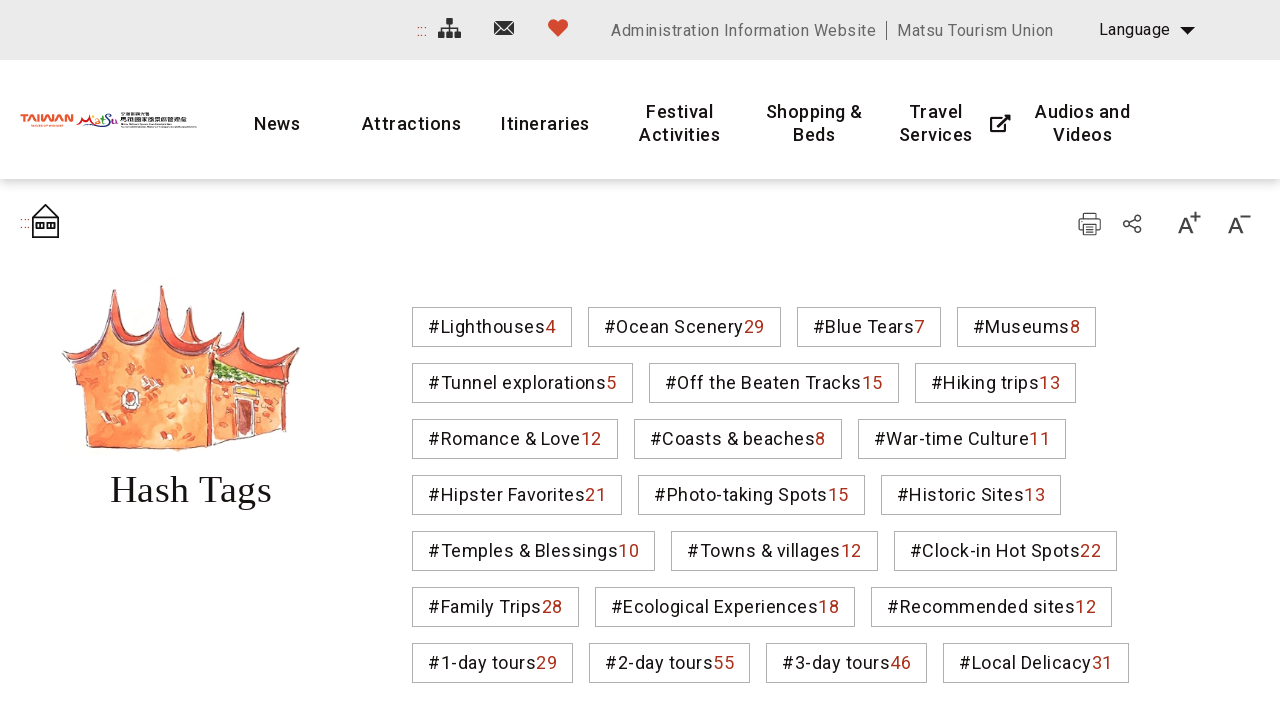

--- FILE ---
content_type: text/html; charset=utf-8
request_url: https://www.matsu-nsa.gov.tw/Hashtag.aspx?a=52&l=2&id=&htidstr=358,347
body_size: 76943
content:


<!DOCTYPE html>

<html id="ctl00_html" lang="en">

    
    <head><meta http-equiv="Content-Type" content="text/html; charset=utf-8" /><meta name="viewport" content="width=device-width, initial-scale=1, maximum-scale=1" /><meta http-equiv="X-UA-Compatible" content="ie=edge" /><meta name="format-detection" content="telephone=no" /><title>
	Hash Tags - Matsu National Scenic Area Information Website
</title>
<meta name="DC.Title" content="國家風景區" />
<meta name="DC.Creator" content="馬祖國家風景區" />
<meta name="DC.Subject" content="內文" />
<meta name="DC.Description" content="國家風景區" />
<meta name="DC.Contributor" content="馬祖國家風景區" />
<meta name="DC.Type" content="馬祖國家風景區" />
<meta name="DC.Format" content="text" />
<meta name="DC.Source" content="馬祖國家風景區" />
<meta name="DC.Language" content="正體中文" />
<meta name="DC.coverage.t.max" content="2020/01/01" />
<meta name="DC.coverage.t.min" content="2010/01/01" />
<meta name="DC.Publisher" content="馬祖國家風景區" />
<meta name="DC.Date" content="2010/01/01" />
<meta name="DC.Identifier" content="1234567890" />
<meta name="DC.Relation" content="SP_0" />
<meta name="DC.Rights" content="馬祖國家風景區" />
<meta name="Category.Theme" content="630" />
<meta name="Category.Cake" content="DD1" />
<meta name="Category.Service" content="911" />
<meta name="Keywords" content="關鍵字,國家風景區,Keyword" />
<link rel='stylesheet' type='text/css' href='common/css/en.css' />

<!-- Global site tag (gtag.js) - Google Analytics 2022New -->
<script async src="https://www.googletagmanager.com/gtag/js?id=G-CTLC0J7RE8"></script>
<script>
  window.dataLayer = window.dataLayer || [];
  function gtag(){dataLayer.push(arguments);}
  gtag('js', new Date());

  gtag('config', 'G-CTLC0J7RE8');
</script>

<!-- Global Site Tag (gtag.js) - Google Analytics -->
<script async src="https://www.googletagmanager.com/gtag/js?id=UA-16740001-1"></script>
<script>
    window.dataLayer = window.dataLayer || [];
    function gtag() { dataLayer.push(arguments) };
    gtag('js', new Date());

    gtag('config', 'UA-16740001-1');
</script>


        
        <script type="text/javascript">
            var langNo = '2';
            var serviceUrl = "jsonService.ashx?l=" + langNo;
            var captchaPath = "";
            var openInNewWindow = 'Open with new window';
        </script>

        
</head>

    
    <body class="no-js">

        <script>
            ; (function () {
                document.querySelector('body').classList.remove('no-js');
            })();
        </script>

        <noscript>
            <div class="noscript-description">
                
                <p>Currently, your browser does not support JavaScript. For full functionality of this page, please enable JavaScript.</p>
                <p>Printer-friendly:Press Ctrl+P to print</p>
                
            </div>
        </noscript>

        <form name="aspnetForm" method="post" action="./Hashtag.aspx?a=52&amp;l=2&amp;id=&amp;htidstr=358%2c347" id="aspnetForm">
<div>
<input type="hidden" name="__VIEWSTATE" id="__VIEWSTATE" value="yHGHg1HoiFn+OR9MYHECv8aHxZTNRpvSP2dgEePQO8jbF+/IcqnNN5C/GhcMfAG5cIuBBpdcsSiMAnPh6Zb1Ldec1u4SnxU/phuTddtcPJEnkYHulH8Tldeh4o+Yskjok7VcmyNymyuwx6vg6zffvDog28ub6vmYQzYo7fwURv4ZM5Okv1IF8549+yO8BdrYJwvTh/XDgc5Abv7GZP72uOUxYwue3mf8eHQcIyXtCmHxQ39EQOHgqrswKLhzwBL895/56s8Y2Wf2tRKXZ6KFKsyU5CYfvvIB30Yb8dmLg+Bz/OCvVQptrVus8MQq1UCzmzhAMi62SXn+fQGBEI4GkTLJm+RkxY8DLKf7O3j/90vt+0W9+M1pbZ9cQIHliVFDnJ1PYtEDjQtrSMKJuXxb5isW1Ufibo7OVGajCrQHKxK0Roz3IcMHNmXAUwpXQQNwMlcfvaOdcKR0qtXkcCB7tEd1n/Q4u2Gj+FRvv6LdP4iQ6G+Ri3jv+ADr3z8Fx5kbBW4t60Me1ySL9r8KcZDvmRL1Wn4HND7IE/m0qjyu2SBQNxuhTQytLwFGHg905Vrn506zKI/8+ZgzfmqduxhZlhRWOI2V7cAkhCOgU1IUkiHYgKUTFd/W8LHvBrwYoShtd7hzXp7dBYCFOIMbLtPqAETdEOjya671gihtsglJuFWfkiUNq5DpwUo+61kWRaRAtusMAkOyPMQ3b2aSgVJ76Vn1lAzRFEjUKgAFbLcMx7PNMokfRDJOFXGm4atAGUEGerTCk9Z8QrG6N7WF0W3+eNDPWcKEStCRU6z7f0fjEi3/KNe1ExxkK18wu9EZeCcYP4qsQH3jdSbdGo4Myw+WYioRtqG+GqfpaIASJtff7wKF3IgAQbbTp7LenRxctzht7iwY3nWj1GAtf4jN7gg4ScjQCfhV+gN18WLF3mOYySyoP18mSHMnb0lthFkc/[base64]/N+xAX8EkkppmfJtYMdjT5C4QRNvoCqbtSvspkC8dSIgAes+0CdvUj7V9AhXesikXC4LEp1gn0Qx4x0AxDRvXDyMV0Z1zzHR4hUzV0R/XN4Jx9gnvv4k+/Z7fCmtbPOarYe1oDmtGDS1zycNI/cFB6IGn5GGD5BVLCK9JPtin1zo7ubIEqjc3L0Uo6FQRu5x0uHtMTLSvCyt1rHTuv7KCMjRE/NxybtBeuub366nfVUKcZLEaOufs5hD3NtqCuESD0ljDcGAz0S4Dw5ENhB76H2wROQFo1EMPN7NWkW8N4UtAexPg6WWAGDs6gpxFMImXEKps3eP8QE2RLakxUJgOiJmdmoglgIz5jNVbXx1thEljnLKz47wYoR/1KiOjW7Sn5MZSEIRj/vY1KBR27DtdaLSYasnfTXUVfqdEkNzNsgqiGgn5DaMM/lTUkg9b28MlBKlbAELJpQukICFMle6/LbiYNYCBCRTDCxu9gz5929mYY66G6o/iCENIE/COOffJKaWmGFviNHjdabPTVt3Bw3KGucYmssRhZQHMpYPfHUvB+3uhNW+yzMPomEzrJJl5XffJAuWd9iwL7+ia2guXtBB0BCYm8IS02GSZSED3QmaO2KyCjr0QZXujeWya84gwUzAN2a/5Ms15Bq+6/cwtvEbYVHoeIYSq2n27rwN/d4F20K2xtaQ8HPapKPJisTer4ofAFJk6xvSr920/fcY4xWIaAb2b0eWosU4SFYRoKWoet6dgqazGhQklRxX7mCdYEtnxZSboZcBihfPim10nidK1DepNoP46O3991/[base64]/iXSgfS/EtmXI2hQVD0p6/F3aEgUtQfMI40IJF3Ws0dNTX0RXnOTvMWk6qUjOr6UhonD1LCR4I29ejYPTDKBxGtQf9hcKzqCvrh9TG3/ahLI1w8GYHXI2HlaYWJx6ChEi18odfU6n+yx/59KDgPtrztCFzu6EVgEwQhVmkMoFjN+vg0nJMVJgP6sm5LCbQjWN0JpW4Izi4aBJ3D0d/k92dAMHzO042x6FrmNWiqtqepsOb448kiarcMkW8soMfhKbHYuSttXkhf9GqjJA+bABSpwSt0Lpa5xceY7inkzIQuKlxp0UMk9ZDH3wMUOQPe33Q747WIv6vledPNTAamR7HWiFeVYYK2Sgd9+mI9HXuBGZCEtY72qhHcwq1OmPm/ZIFK/v82mi8svewtkrngKxBJbxgns2cH+hrCbOpfIiAdf0LwkdlMHAwH8o1qJqD+upEZD0Uc1LZdtK6cOZYsmEBbmQ9n9fLfAYcu/Wu/p49vjePtnyeltF9cdYuJgGzZMk/nSVmBTiLQyvNPkWN+0IZIXQDfHoTxMgJcjtTlcDRHNM7G61s04oE2uiueO7oHkKiAgBjwbRBAc/8y/cywJA1qmni64WyBpOs9yPQId5bVsxPcgeMM4LwfRLxyYNk4oUjDTqQJcU40O+vZVEmDIoKmhsHf5Pu94tgCiCQFkuP0pNp1+WUzKzYwn2ZsZif77FSwK+7Dz0INrjhdhYTtFeO9KEhZvhGaKt0KR63UWcmY3wdUuS/dMSvQwft2Ex4YWPoYX+JMAqpQahAU/VV9Ktg7Eb+xb1xgpSWpCT6HrOfnIlAEvzKxmS+mPdwxWsG/s7D3ZmY/nrrp/gS1PZbgcVK/6QIW6GERqc9cgEwGZg5zljVF9epHsOHUTxPWfv6FKl1u5+TCCvWsI9V6d1+mpuaXE2KJ83bxoZxfubkbM94T3tHtvAMcAiH0qEc3SFVtbzV881RB979vwddqDdPzeCVyhn/BhYF3ZjinrKZ/yUeq+naxo1t7vLy4wmSalCFWNJ486HSqEj2O+z0OFCh8TtGQSomhMS4kppogVCaZhS0LJmrYLMOr0GP5QMKy8brlnDMt4FWaZpbl2pua84tESg75t8P+Y7F0cGmJEP+iJff1eCdV1Oh56ouOkioKlJfJpifvRTI3S/eug1JvPUcYZhESF2a8RyqZMYpo1cJVl3MPhWPliVD795jusXIurfyO6uPgpSg7fuyNvl7Tp1NDkCJAcFUlpro8mJaUBtpRFczoP/[base64]/ObwLKifEgXbOmqZ9JH1mwmiFlnCwCftSA2tTDPzRnXHH8eOnAddizQ+WCUimhSK6sQJ78o6soESjCjRG7LrxuOFRt4VlKfHjj3qRfBt4H3rK5xobtAD61je63g4TsEqs7RbK0+oPGj//Zzuo5Ir6njV0Iexocz/PrImzvqINLc0SiEFTzyf38GEV6z4y7FaK7eS9nNL4eANiJ+W3/G/Cb1QUKSOqeZjhg/cFJm41zavlNxZZ9T5Se/2VEBcvYer0ydkYGhUMLa0Sfjz3KI5dKJDdlPTTH7RCP3beR/H0MFj/87CmtxUcfIaZYz8ymYol4pJ2IT+IsCLN+WBWJ+GV3YWUKAqpg4oP5yoPa1IIFYBaMDKRXsqPGpbAz3Amo6a0Gx+sH95hfsIaPXEGRcWsjCAELlti9OswiUv9H1y7sX1jKSD/psBp6hPlAzjajeHnxghlw0SdnUKQvQCHGOjFIW5sSThqYzdVEXrGLGTRNaIKAv/gAxtLSyPRKLC/yma+1OJl1dVIhbSihPU0E3WPsdrwOW0QrZ1zE5miSFm1O+DEs46FHGOc9M3SjmtNkZ8Q90AX/zgMvVF1b/FET9uaITgc3LfIIsPKTzq3pguw5K5zMwZY902wSR8jDylJKCDJJj/V4Dtl4cjUDTBcQ1819GRNrtDrgYsHmUs7Kw5gNJNsPfzxPQ2oFdSzH/sQqyLxKZvmLFtaJQpJ0kW0M1NWIk3dcbBlmeUV7gaOT43vHnDLpZb9s85Rb/kwW9QvPsfVNw87S/25hbL/r/w4D/372RsUF0ft1rWV1YUDmyEfUlkvgRsZNi0Wnmp7lGP8eqpiO0r4A1Fg9XHZOzQG76UXgVUM0WDMc6x1iJKqnDDLTSi+XUirp3ZmPuNnI5BaS3/3823lxqHDyX6/Yq+yhWR6dSEcGiwhIgLwGGSAdpr0qyQgNQ+wolBO+kL3sCZc+cIq2PKaRh8KrePToBQ+CrPROLA/DsnjY+6qfpITuWmcNH4NSctX90YVsF+xqOsvsh3LH52exi3SRkV1kKs6E5GgxDzQuW9P4c5LTHsfWI4kNhhpjUsXo2/Ilkn4FSKYKzEx9tQ4bpMXXkL/DPwLcrlaj1rFW+9xQKh6KMY0TnzZvyC/KMks3IjEua2AKRtJ9SAKTMrJM4XkFjOwAlAr0uKKwNVmTgXR4IB3SeKi3L/8ew167v9M5z13/nIRSHMKwQeqfY+UriGsPtZG35YRVdJ+H2rWV/9I2fFl/E8RPKZhjodFF1E8ECbwOR2IbWszPFTdj6cIqctc0P0oDdJO5iCQDWqSQ86X1sQUoYkT7Kmb36b+qTkKpOLaJ93OfXklfsx5/ACkz41GVrYTL0nyuQjBibRs7LDx37Wv/6DmwLu01VlyYynnTNLox13/koycQCQgUgnzL745YXPR78zPxxAIK5QsUz3ba9o7E7k/UlJKFHFrrLQarHmpiGNv4MjeMBuos4n5m+76xl+xioW7rISHawJ01ZaVYMiI+IhREJ6kcxTPRPQl8DzqfOgyElTr3UPnubW01e/w4nIPrtZLTKDnFjOvNQYViCPaGlBOKXTHBwKo1AcxMjb5lu63RATrKMbV+ubG9JbvWWZhIRCSJt1iHVh+JqH8qIkhMjx+ghp5iSorexvK+oMRES7t+AYmam4PvT4BPRLnLl2h3MLuUaMxBAFDU1ITyUJFGE+T3IEQRS0AUk/Ss9Fl+88tyYBS5Hyu40LN1o7Xrrl65UmMdcvmU0/B8Xi6S8yvfX6Ir3Kn0AIULov/[base64]/T2tiOnDadqONcGWAt7VJlU0MZN4zxkmTOeQLglSnZTNe1GBJj02imD9N8drSiNOEGVNiwWvWEbvvZTjtkABblHsM6k/c3DRFeiXm71s8/HScbfMax9ydipzPl7DRIYr+hS4c6IJrMgyMXAH4Eymc35v0YMRYJ9TIaSk80vDSbudnfcV8BxJKq9CeTDI7kouVApP7X0/szL0IjXIcnaEaYgk/BLvB2Rh+vorCWwYgOgvBoo6S+v2K+gEm5p9vMv2JDy0ltaXyB4vYGwJYgJlRSUlR9FxpcT/xNyGYbtSRXrQAtM3BpMz4q6bywOCOiXxZ2Dn54DygXICw3kwBtMu55By+1VWeWjPwKwKsnsjyindJm/rCe8djkPLWNb5RPhL+cWyGzJtAodwAMK6buO/9EpCgrrHoVYmtk/dF6u9xbfh0vi4OIJJBphzmQhEb7gc7/3gI1MyOHKRRef8k9DDXbhlEXA848ACcvir2yfLqcsi7uKu3DWUp4H3/9BtkzPXJa3vflcVfB/aTlxEMCNMFtP6HYA53U9kfQ8S/[base64]/f+S+O94Hh+TdPlxIsFvxJW/8n1sgGIO2/QBBgkbaQ2lvlplyZPjmXc4GAfdQaO+iC/2ZsHAUE7p4jdWBJfcltN8oxcd0Sg+vvpQarxCvROOBmqOnSjE+4lUHwSJmtclsDxDzkXyEQOIIm6GAcDTtlMbXi1tfXMlUgDTRDWdNmiAZ4iaGWc8FXXBQ9iCcVrlZrERZU1hotFWOin11Wnekd32sJ/s5+NcWDdtixphIigJ248St7VM1W7I+1fQbb/858/u8TLLG5t83Av3HW8Hq1cxcuBv90EQY0dClPYGiToHvWzkvAwalNPc1yx+EHDGPU4MRC4ejtjeC7ip4kD7/BFcE1UZ/2A9TfA0MezyZzfwqCNAr5fzfi4Waok1WT8NKI+G+URMDMG6PFHHRxEKNuelyGXYCn0C1z/ZS8GGzz55xBFC3+6bkVQzzsEpUYhdOUAw4A+3c7Ivk7eSUckBsD9Eu0usp3J3x6dUU4YeoG4G2ctqxbtoXt97mWFcJFWrXxJVQk+lneZkSKI5D9TDFruDOkpXb6DJfxCDxrYV0PI9mDpHXcJzQA78cJkoZuK87U/rYvF/SMZIgdocudXFwXFTOOCr5hHnx/l+BE/JtQgXVAw+rgEPio9WrpJVXa60xt3ULFAOX4QAAAe1qj5Ixnf7/JKcAWi4BgAI3HbujGkDvVd65C6suddlU1x68GIJbtXDkpKWCQKn4eAt2+VwzZa+xJuLpWzqluOOKOLmDrS9+OUNURpKsoU5hFkzJevK7IClh/5nBrJUGs07k/vLH/xeampW4j/1z/A2LASXmTp9InWVrUCse393lPjBw9dCU1CQYjrsljfAYYe7u2rLKpH5F87pcbFYKX9VNziqrdJS543oY3qJoKVJ2jQZIV6BG4Ovj42oUfeM65qRT/WAVFJns8SVxuvzceBi4XGFnWToMFuV9Ba3eSDt/2NZnhpoTt/GlIIo4AeUb0M12duOz6B6+O/i11d4dXzQ2WJCSuiibzktbTKqwG0uMsu+cHu1BnJiZOVCxxavA5u2JUwt7FTDy7FXF1F3CWXGKGMxT7036sw0hcKVYHhFB27dFujue6RxiA485FbrGTgjqJ18GdVhEOgXEsFYDvNDr/+aTd2H6dhCo925w/2Jhm1ah2mKxh0VqEA4vivcySA8YzGvAkeUF7a4iCpAq1HLaGf7xf1usucJYY80Sg5kduACMzxK/tZPn/oA32IpyDfcViBhALE3uOX+/[base64]/SnQD7W1ijROjTMeDWC+p28Yn+Vn4HIER1Dkp5/tte3weRxLHh5O402VgsaTTKeNzCbtXFe70jECfTV6l3WT0EeeZ4dGEUubbb2hr5WmR++r5zNYPCFXeo/wCvU6Lb36Qy3vjRoWD5c3ds6NN112HquBou1npwPUDdxHx5sXwuo+MvWQIrkTLY/Cv4GYSxL6WuuR/7RUl6TClyoKW9o8j5rFllEyv2YgAhMihXWFG7UgMy861rdhw7JKQxFIDU1wljUGIUJY5Ae4nfCOT15UNYg80WGFE/ejDbNQCuHvOUevKxlDHI7PJydiOusU8/0FnUUBovxjHt7xexqc2U6eeLh9ApQlWoyqfOd0QNEPk5/pZa/IYfm806vczHtfqe8vMHMh8w8AqC6OjDhIjXkZLhEWInU1zj8B0r3TDlhD55ZV03KNCWPDO81rHc6LMToMw29Oev3BM/zCgI2/unXkVsQG/SW8Yfm/I1wLfjbKlBqYLHibZWhl/QzQqQz0imjUXQ/U3ViaXomXvywmQi7aChOMiZXgfV94BFaI2u0RoPtfDXoPCLhIfZaQSHlz3ChZUVg2qS7H0j71jq6F8qmwwllt0deWVysK5eEtmgKl75u07PW+Po5fkCqOf9cwChIWYxqzxgqk30Q2qsF2Rndfb4DqDL364Bp8WfmwhHwi/gUfkawiyjxPCPjk0w0rwAN52xGBapfy+yqFFWuq/FNMJkkTArX6v8ru6u+w/[base64]/ePDuHf4BxhEWp3VFuhlwyOo/q0yCZi8GHVQv6HwYAYkPD/jFazrBHAXsSS57igbYundBXoWU4CpyL7oIXKtkMaL2eZruNs9FKNMRCkCTVycBYpHbPtjfA2DjGDlMze5QEBoyyvHeuz/XwWTUO6E2NDJnis37IXdas0kCz3u2Axa8/BxVHT7YxP4VcunDBeWhXZ7MaT1Z64ZirzVKIHGhmfCCGUhieN+jPwqe39/OqVkbQouY0x2ILyMY/Us02AqiEx3GulzJoD/VBTDBlEJWJHcKJmC5G8UUsDfmv7X2ekDepgJIiWWsd1mv50fONu7BLRbl0Z/[base64]/bG/AjQHdIcn2QLGVMxoZ1F2VmoxhVNVnRhmopY3DlWKsCk+lYtVXxMQvZP4mm1KbfXk8zIzawBZW7VwSEbxEZxZcBq2jYCs0JQjucFbx0ro1Y5/sOVxAtbdSaJ/[base64]/oXAp8nDTgd+3jIdoXz8CxoapPxnDIFCQsxlxi115tHDzxPh7zVXGnrW3/QttqlQJ6Sm7T+NRWOk1ZjblJVf6WpS1YI50xVK64xiBJSQSZwJ7LsuZVuoK3rEZBLEUCse07ChSXqlzWHqcIk7y4eDu7aUO+G1OuJqF6XZT2BfT+ey/nHi4Sgo/gjM2XUj1yraYmuJdo/sSVYM3rIq/+oo6KuI5k7dxf+r+B3jL1Lj/jAKNsgCG5rvtnh2tDB79yAMN5Ul6/OdSVuxyAerQgGiATMFVOm9YaPja21BCheDtmW8udrWccwQAZN06wh/z833jD94i3HsHYkiLscR7zbZR9fyfDmPVvfex8S4cGeNoRFhmN1daPskbwPNkCKBeMi02RLIEJCYWT9gH0btqBjIzlfoVmD7pDkeIQQpP3enE/zMuPcqymGpmb7fXPTYZHonm5bLf+wECKrrN4j29OLTgRiw3XJv/no0xL4yBXkM8Q+MJjzTCptRr62XlTwAa7SpQAfUbTTStHDPco41cf46Cc1q6Z1TLu5m5z5YJHTGYDlrMv0Ot+H4MKINpCcRTn1l11ybDQCOSfRA8OpQehG2QGO61tApICfxy+kyhpqTktCuA7DTK39oY0mXMKQ3bhHi9dmfczMm4h/CyccOZ126J+hcE+TWKPPYmCwb/apT0IuJS28GUvIboOH8QalLPLvnKPgL66uvWKqlePJFkNDgBEE0u7u7aObhHEXG3DjaME41amq6lrMd05tqcR6eMmpWPw/Kk+749R/WatQf0ulpuYR8Im2OPmD2li5vHyCodaLDzpVjgFzoxSH2DajR29zZWbBdPhTIrwD/9gRBIcxCgz5q3FnN9cICZ2XKdvDfFWX2J3WiqR5aLrntLykmml9BpWty5oX1oWVsD9jxQTY08d3O5H8ngxG1l/ttmkLrfgkpEOEMh4qArvgnZFdrtRx373rXHHikhSRg0FQcMl7gOEW3OPBg4KNc5WJ7uCLa5L1cGl/y8MBF7wOEb99zQIsXm4jw5taIf2unB2oJyWZZ8wK3OHd6ma6Oe/qFJo21kyEveojEQSc6cYp0FmaKrX0v46AVUVmoCBuPgVHPw1aIiolJKD5tBrdRN+JYNA+Dcl+u0AqxXJx7vwJpyZWS5hBieu+vJNSlKcTFeRAUw3jrb9lThHOV0pslifi+r6ZjSwn23sApO2vAss0Y3C1bAB2mSOPNdFKZ6vJ3afg/BG2ZWPRM3mHUxbcIpzQ/yiCCJ30lAOrlCuhCRDrh7FF8rmiw9Q+xSpsmkiH/2Ml/DyJDanW82cHKI7xYlnackZCb+9qiYKcc9PWNIZ5e1MyRz2WsNi0Id4eYtx3UJFa2cdtPnEHP/dW8nTwOyAnkl1uvy4qdIQcNtF+8eoDtUGF9O+uMQRimHHZ1sK4N3e3xgpczpmM+s009Ha8BNrzl6aT9pO2EAVIcTJ5bn2UWigG1VQNTB4rjNMrLADMz32DOZV6j0uiMpVt5Y/EBoeM8H3wNprNojFiHtxSObreSE2bs6adbAlehHIn7nZXPIrw2JEWmV0dx7gA8Vqhgo9DR8UFhrH4lLOGxzxTLZJm7y3hcuCYnLDAmcK3aUq2DJ3XjQz5Tin61DMOK4Pf/nvu+k604rFWFspYhCRXYhrxuxiXmU4OJjaGbXqFFrG+T78PhWTNxVLzTVikMDjxtsJYbyZ2oe0n0uN8y8tael/4fE3l80fHD0N6FiGYAsU2lOWQ9tpzHo5MnIEmUQUTTkldDwDdhmx1Blcj2AG9y7NYSHVeA4ykuMDZKQIdK0IwWNay5j6YRQf3JODgY4YrcCYGaySjc/tw8in635hcy97cRSUNEp7rpZoGT4rvw1fVSYkcdhZ4XtHJQkAiUJ9TXawRHIw/YoxiFRfE9DvL5MT+M+EpVzk+JdwOxpaOJ8Z5v9upIqCYGuhvBdX2ZMa/cqSpXmocIhSpsm2R7jdO9CBNlliCBiI0JacRhLWFu3qlnjJh0Gq5iZNNfYjiWxfKnDJL4SR522W630z5QURDRLW/y/SdNPP/DH8241Y0FSzq81Ja03ghzpTYWzqtWIsSx0voJVEZoh0KC29Zs30V+zZanobPaB+2E3mwj7j9llaI5/KgwYmfxL+uiCmnhzfR6A/aVXEa6ygrGY1Tvy1Vi7hguRbG58AVOwjBBLk+escTxV4ryT5Wo/nukewVfgWc7UB/SPRewT7/4MnDxJOtYxG8j/Eu/oTNKOWNXxlRk19hKZlYLh8d4MM/Ve/AIB/umyh0mK2iZzoR6De9DbkZyB8gFRiFgOoDvwPmHTlCAqli0U+/DHJd48eJ8xCYzYPErd9hEhZxsMpjPt773j0l8HgAzwsE8HdpOktc7fvVSpl2b89X+QtJohYtEp8oTyOeaJ/SCpi77ML93YvCQ1j2bBjIjrJ3f2mc5IdOLOjNctX5RKZR7SzMmd3mTjPM5pqdEFrKKfTy+Po415H0Io6i8eA+yuuQ2uNj6faado8mRNtcYt3jO0gicuNseqc65BSr82TrJtd0nMNvKz9jel2WEX+zUlbO6jSCR9N2CJ/f4YEXVv98kttzNrEpDNiKPRdE9YzaHmqVAFLHi3iQBV8O9VnHhOcA/Afqa2gc8gZI7xZLetD5tqmX1OvA4nGMFGpHerYU60QPb4gJhYCOcgRajesDHRtYaRKwqtjGgDXukw+dp32Th7ecnihYWqVMBOKytDTc/QG5B6OG2XeO1fBLayfAS9NGKkZu58CMkk8XassDreG/dx39ERLWzbEsJpVIjpc9xuSTiK599n4ZNUbr54mAlomZIGYFgwPoOrNJNzaUj8N2w31hWuKFpA/LNipk3HZzgs/z6gP7PhE1l0hgpob8HEY1X9TX0wdBMIF4bYmrblRSlUv/rz4SeNj2D99ipOL+ut8PvPjdok6+jBzrCii6X1z0festI7LuRWUYNnBkonJVzzFzYA782RB8rlveyereIBGl7zrfs/pwwjDLpWB9YALk55dCG8hRyaLjoBy7vrg23kImofAv0mAPN8/UjNlDJ8b+2rssNJf2qts8l+O5vlQeppt7XcU/cwwsZUQtQf8BUkK3Q4SX9q7q0gTXHT/DLGTJKVjYF/02YiJQVw0cun7Koes6vPdv3yoat4Fl8nQu/SeGZxqs0YQ1L0QrfQ491JNjlfMh9yukLWmNDLBcZUfT6JdSXtXcLqXiK7bpC5pHJmNGoCc40T1NJ6YVGGAPeWgExyRCyO8ZffvuYyST89bVMftYMEtfaLD89Xenu4radT2igab2KnYqGQEH/S2/2Jhe2v3Sd/k0GBF71PTJfSLulm3OJLyjvUqAhYRiyA8ia5poRzrH1iMclexTMy2vj2mAXuPEGmBRj0zYrG/0JXgk/CmrN4RqOzqgeXYGJGILvCL9gM6iA4M1BbKV9a+ql17lo44DP7brLQ+CUlUK40RbZbq1H0YRJ/V4MWnGm8rX8sNBC71ed9VX3Qplcm8khJjqQBbKcyWRN/lCBTTAz05Nd2gnD5wjGpQnEUHGNaj2YaIL0uD9BElM5akrEbzMhY2UUwklKLuFnbNo6vsJjXRVvKMnkW58srflOMxfsMuPawaYAlORUCjt9JC1yvMHvYQp5qSpDLA1AJGL8E39ZxqbQkwDIXWcIOwQjX+kpC3Qpsr+WdKnCpkXUfD4scqRU5K/yH+hWY0s64TZg6DhXWoo4plU45Y0wboSwH/WTMv2Rf5PDOtcIm2sFAPUslRYtP1dzZUi8INYzO6cCmCvQQm5qOxpVLmZF/+1UeG7nNDicskz4Nm8T14QFWvtcxGxRJNpbfJhPdgiSLULypNGqSH6NV4GucjiwJUmvcaN6x3wPZiMiC8akPZi0t4lc0kxjT1WpECcYWEuQtRHqLguQgts6rlO2kEJhIGLpCQ7PeF3XqqQyxW2b+p59/9CmQcwa3/KpdCe7eJNcWclopoqjOK6KRQVcxRj3tYWrB/RlakK9+x/xmJ0AYXBZKyjg+DMjgChZG7N7hAo6f+tVd5ohxP3OAZfml5UEHBaAulVzbGiMhJWSgzSIb3jyAewnzwzzy34kbfQL0h2sLr7+DNaFebOckqMX44acyezFzNkt8yab0VvmLa46UrBHHKS7/eB+cWcL1e937wVZgLt5R3pJfazhewdiwvJnyB833s/+0TtAzmKGIBkA0LgkAU6OVnJjONZ3vY+rsH+HBjUTovGn6BQSyv6OyBd8ic9CSsQTK6ViR3NIM5lWyXatCOwAEeVqthVJWLEkdKjNabB3lAzkT1d5+Uc2AoCinKEL4i7i59JGbuwNMj3DMXm/tCYsp8HzGVDxsAzcyvoLXcxDuudCC9BKcbD0Uk63tVRmCvGbAGH2bcOSArUfhG8y3WLrIXaMSsV2tSk/SQ1e+/yrZPGnp3tNqzV+RP2hsshRQa286uzL7ZC2By+f4V8x8dsyg7HVBTgUeu6x3lDWb00Rs4DRA1t9IaWLmYjer5E4wrsW5Dp4uTo5LyZ72XpIAc5GXCdAnbgBbz9fBvWL2w/pe0VuD1/C04ylZD3gWExOuNXRQprLWRc2Q8crbWCjDMtiSxV9TGHCZeWNtZ/[base64]/y0ZB8/lhh+uOBnxt7MMZ9ytjPWgUjbDV1mjtvp9dCGZQnEU1dbovwlr7alLSrbKiZbc2Yp+vhLXXkFYlb1GPsdlWlbVUBSyssfyrUJxenX8ejPJsa4dInjONRmUcM2HHVkkHHkG384wVjmN9/OEe2EEbEPEdWlyUv112CRrqyA+sTQONTqCWIln/zlCIWCxZNW0WKi6Z0cUhZ8xnu5GwWWrlyBY7LAMddxgtK1EmJCshYLzjKWsGtDhPRqzcQ1gw5Hvz3P8HE2OWoUjxA2JTd0WP17CCv+wwXk+z7GjCzABAQNAmcB7EhxPlP8DrV3ILckdPV9Zu38Q4I7oYOboakHO4/H0mA4CqC/r66HWyc+5mVTl2/0S594Y0jrjvZmsTUX6RwsnHfM2e+TO8uyo6S80D4Y0cNE8S3EYH3CebnhP9prJh1Z4jsrrOk+lZOpalEUeJo32ae5TZvqEFYxhL7BRm+kk1RmxS7f9fnw2/UhxrlbXJOOseYn5S4Qlkb/SMNGxxo3cwqVqib/7LhLZiKZT3vlp4FsAabPqV//yILSj66tAeR98P/H1c9rqS4GeTImWLR8YXxWhG9nuoPojoBAo7dFVESV0bSuqIvjs6dV/[base64]/vdlmS+ZdzSB7DFlJQmEPbh+cBSyGQ/UhREmnZkoQt4UwUsLfkvLbkjoOE3sfB7jdXGi/Ajf14i4ggwDsKZQnOW9Myb3LwkwOF2zZdI5eow5uDy8ZV0xu3HAeMAmLr+2R9/41W7OWCoWpEAMirbj92Hp2AqciebWtBxClWrjILEoBqG/0mEbH/VDekbs+hCxR5hZGHrVtLDUcwR7pgKlX/Q9T1gtVUaKVMH4WQnebH8mc3VXVDxSJPEb63E6xjTV98raFiX23Cl0iWFuJusi+WYUOoJ6eCP8Adv7Wdl+dwKIhLa1BiQtW1W/V64h1LxyPV2/6LGt0aB01frOa7w7d6gB/pgYf6/HHV6YPtKcus9KjCPlUVvgp7yPcH/e7f+qXiZPA2yTsyJujwU7SVqRevgBlf4LEApMRE5m+p5wtjEl5bCWBuRp93WSmb5DFYQxNpV44+NuasaKuwoTqcz4bdYw3mvld+bwIWiySAcDTMF6sK00tZCb77SIjyTZi4blazJMmw28E5KX8CiWcJxLsng4qGBJcLQrjjq+FwiiG7YQS2i8M5SF4T/EeI27hNBtKQv26fO5+6IHxWQJGkB9NEQru05PxHfv+HRAnUWEj3cjFDFPsDYwA4lBnwpp0nwQAxBAEMj0kFQakBCfpoxkwtOECGDRI7WXS5WYdRDhjTbdK/PzTWk4oQnEIRLs+IrRV7UcR6dGhfJ1dhGEehC9Ggi9Ia0YMXlN+PeptqgSHWXe6RKCSzj/FutgBJQBfUrFum+ozrrWokyh1NXitP+TvCPLCE1FR4h4VqZfrgzYFvmWamO019Z06JZb9rvPMw07/AwFTSNqcRS1HNj1/qYBJnz7Mu6WHsTM5g/4n1MN0aeY8e36tY8UEuA4xzKzI26FpBVG1LZrxt6pPMx+17onlt9ty2Zr3RdvjdOCFwW2/HrL8ja2TkAjFflAATHbKkFiByXR0hAAgjoT50A7W4qxbAjbrxhrojtRgkplMf92+uiw7orAiQyanpaMGfLF21nitUro3C2LU7Tt5n82UGIYIQY7L2v3l/vGQa/i3nNCAR5JI1W+uLa1Pi9vE8YrDIS4kF5EtZwEdYr6gz27Z/EpTWbpsf3it+scjQKOTJHTKyAb9oH4XEHGsS0iNK1IOJviMsJWIQ08Kg+6jaGecnGTJ8WRc9QwInmWxNoLr+ivbIeoEW5G+5HSPNyBUjBPYYnqnaAsxGDSEOvExVMfZrMhg+forMisCmvnvxE7B8KeNTxOCmqskMtJruy2ySXyOSeUBsnJtjdlqaYxNnyI7n/Cw8FLCRa35tWg1AhFeizEAJtKzFUHhZ2tmoKMCCGKyj82dmN2Ua8pzlbNdH+75B+bfz67MvUIzCWJSgrzMfGdq5Y44TdXkPCTLHnVmDx99EVjJzrrw6Dcp1Da0Xo8eDFKyfgFr+pnnqaq/R3CzmiyEr/1gB/MtXYoGu99gXDmECRsa9evOpNpYnAvWF/a8TJ4SBUwdlm9fItb7GWEr/NDzddJagHSTVm26bCJOkkuQFB8gtAsvM41CUYCGpmbf6Fqku5noSVkB0lSgUprr9X7MOi1Fh49QksE7nP8OeKbptzzyMhdXLMvC3xiHQpwxlfQO9GtJEmYxz1hJAMAw3hANLjFHLYUZVz4vCZl6HJXOZ37cSKJnJCRmuxMh+kioEnctrxyb5yulUG5/QQBzbxNwsTgakz1UTteOdi6Ir9T5Y+ji3ySpMZasClwzSWHcicH2EsS36RitZYw0MHHIYq5L6pjewdQjWJV2XcB+Pd2+93wTakyF0n8fZRC3/5rltq/rqxhqUmdQYzi9x2+O+fnslrFEqw6JE4mvOXIDjJlahaeqJ1lgUuUH/Q2BW71n+vc09A/pwr1Q0S7FOrC/9+d4cCgjatG8mc4nzDHYxzejrwXkgsrj5syorUQqrcrdXhBTUujR4iLV22K0crzgG28PrMljSL3ocROf5Wofuoqsl70sfoJE1aoLt8XClT3+BvYlmpgGNgjexV9LVhPjZIGLO/cFyV0MJHaDwx7BBjFwMzXhNFys9snbrP6owUOEVm5gkWwG5OELlSt0435RZBTzzQjVnE3Te5J05SCLf+UkIcsMyyoSC8JsKE9WVCg/Elk7nvIhXhhH80+WpsYiWlVumLITZ8JTIyiLgeBnBrBTVOw4VNmNjAHLO1rFp7PknQZpiS5Mf6YO87gb43BVw3WcfTK6f4p7ygmVOWJJ/hVEpTKHzQ4lBQoMbVINGOGu02F1JE8h3k8i7LKaAZtOgEdgLnuEppOmdFoGN7h2psbRryBppE9RsMBkdW2/pZPPRY4YKul+zO59eQc4NAWL4GEIBAyuAD0lD4Ma1wT/xhguc9dATfwHFH5wmTBSHOizqyHt0MEda8Yt4Jdtr4rX1ffPidPSEczr9Gv1OSfp7KNCzvkHQPUISco65y2KhfaywHsUkb1f1YcZHedGXdcEoJgdsEQk0A2fBWcmEV3hIZtN43reMKBg8IqerZXvwJoeQ/e3qnSPUfh/0FCJq4tKnbC7an6KeisLwBsuC+XiXeiWsqFqXICvyyfss0ebDycwQvlt71HirCVSFnfm/Hhoc7PgfHWm50pdUS53aUx2JN7sn5/0WNuRGvII8XxBnX2kklJSEYVmhsh5Ma67lRpunrLDDJ/Z8/28bLoHgINp8CV8lBzSi9oFionEn4N8XyvipepSd00c8kDTWtYx9lBqAAxqY3cc2LknEszB20LkHcbJuNXZ/MDhsnqS1nipJgb1vNVuErkQhOaHGTq/JeS7ziYyaBRnwH4L9fUGOm03zcb0rqmkloxo+OzOye80SU6/FnExTphqQyC/bzlvTFfjMRBUyWx5B8NeNtyqGf5hHz0KUlB4C+xdt79S8uzdI83M+8Vukcr/InXZUabfiN771ry4bOvP2F0DsVduYSXEayBXVcEFdbmMvvAdjy4x1V8KORAS5tUfelU6xgwh1JUGqC5UNkSlQ7F+HZQTONhyzI2ou1NEXyHrkwKlWCxCtw9xEwl9VcQCck8ao4xKBT1c4zUQp/4mRT7wqDFc80sDsw6zw6heOKs02sdnBFGvPx/CyR9DR3m5PjPPnZAn7lkavgpV1TpxsGL9nvU5dFXSBIZv0BpqXS+s9hWFjxkK2Tbci7x8FxW+feSh1gJ5MIwLfjCoCs3edtaVodSc+cuR+SCW6H87QDUlL35I0OiqqHJRuCGLRe+8n/Vv5iWMOtEMX16k+DfqllfMg1D60V1TpNbT2k6UgAea6p76b8YxfGpjrDrnnj/1BAohIRI+6ROTz+hB9ZudP+9dpZxHBHG4DdxWyDk4dl4+9wXxWnWQ88Gj4sC49mL1vTQ9HPGtKzmxjw27WCaz6QCR6SDnjQUkob710TyAM2DF6b3p2y+51fsKXMKtq8se/9SsXCuR6PVw02sVJW2wQ1UhyXS32w4JUfY1knSRumBeMhSnlXXpj+2BXL7Ue6yVY5j7Ojg/RgalRht61UMaRd6Cb0mYy0700SkyP+Iz9A0m0WgvOVWBv1Sb2LrJhqaK1x86CV+8BiPUrZu2bEKclypm7fFEh0jhK5TPin2odF2TYg2oKh9txngp5B4ESxZyZr+fymFwCDe+zok4cs/BRGhG8lClKEBJ6P5/eXT7nWWOomkHahnAMPmlp/6t/UNkNzbBVFSBcsiyKQN4QlOHczuOnM544P6whyLQYwhAgXG7ok8Z9tqlr/gOLDiC7F89ENRWbzq/VSCT5x12tFAflxB1V4Y0zqoDDWN1z2t1VQtoIMY589EcbALmX8lLhlZZIhbb82eSzQBiklx3ICIYrIi0j4tZuwIV5Onx8/0LCfzkL9mRtERfz5PT2EOoipD8qn6m0596zZUxorQENIdjjsIGjN4ZmeZIm2g1zPKph5o2mTsIfAU3Xm/hcMxLILrXqlQRD6+Ao47u1Ay8sHjObepUDwLqgmuB4EYQjxlxoaJCHN7QWHRSJQ3roPnp/uk91D5i2uiZN+Yp97f6gp5y2hWCjpvxU9Kz1PtARSa1FLTRb/3KDoqUJsDgQ3S+4xgKHPlbOZx+DnhRJREyqEaUOYcuBFuI9+hl8SUxtbIhtEwHJlmin/Y+xjY3qU2ZBZ2+xJWoZ0t3TafeYb7IT+MJzln78uB+pq0JV6r6RO6yryfnmy6tS1EQFWjDVVIjH4eppJXI5KmM30Cdn7DOZ9lsZkiVeAqbZslPl3386+fbua56sxWf5LH3mQC8/8tLNH11n4ylIF9n0ePpuj4U1Av0S4OhFEuWiUlnGIHbO0AbElikwGgnd6CZWE/xAp29x9EjCob/Jw9PanSKF/AiKqZPc0amlKDeXFRjNgbixbqcOu6tuaQIWtORkL5jRxyG3qC6g7lYbuQjF9YmGo4Ll0OiBUvEt2EVrsevrEu+q4u0645YxVPmMgPScW+j8HtgeN6SK8qDivqojU4/HQbEGySlv363oC6N41LF2qK5ufJcDNC3Mbt7DDiEjaO2jcd/8wyhpDyqjnZ3SY657srcvilGxpjoytmHrb694MUF+DBIMUA4jidFRXvMA33tIuZIGukPhPmBdtZPCyGHLiy3umKy/IKogTHQ7RDTBhDrGFa5MbUtY7owxhB0kn+WBZ4TNIXOkR9+RDZigCqFb/9aK6TuCoL50RfmIFmAiHoe8jnhfLdPfmV0gpxOWKMhTboIG34K4t+rFHR/lWMMpGEySoi2vEWnIHgg8MDkN1FamUjRj8BKF+XfEAm4lMz+lQBT9UGS8CTngeCy+FlEqDDmIr/p2T8PH3vCZ/wWpwt/Q0a/[base64]//M7BvEGhoE7WQCeP/vmL81iPBSu/LbLMC+x9X7JjXB95TpuphX+LqAjD3cUNc++3Wv3AaMGNuzJrCBvGeyYJZIxrmVMlUJP5+AMM1k93/l3ooYiA8Vo8ATrgLU/H0/[base64]/IGUZVZVZCq5bxZEQvqrGGXPcIhlf/Pl3OHrbxmi2u0UjQvBP29g0s0AYERu3GifNzcZK3t9F1DaCxrUSwSSHTbqRtbxL+TTAfUfTrPX45VYpTQyKC+kySbH2V0PnY0k3WEaItpaKBxpaWRqVQ3NhjcITteiIlo/lL3OjzCsvzQqCfM6o0TNN6Qy4sL9wiXDIcNLxkAq1Zn7/fBIxcvL+Cr86WQWJ0AH6rxybHydAHHcfcz3BdlujLVjdiXHNScXQoAEI46X98AgcwI7rei2OrrZjol46vZ06cPs8oZ5Lm5P2hwj6kGR8N5GZE42ghgqUMjGsGwMmyBHn1MLTfv5fkehG//i/dGw3ohkUYhx/7XREN/RAOGgbjvBsry37qd1HBw06tC7OMufQmDB12OWtNEPWDyaXoStGXqMkRGas8ORM2OTITs+SqgxPhdQQzQolOx/kxdxv0/j4yxLzSesvfjje6b1hXa43E6K0kfI7ZO8BBUZ06yX/1KWDCswIql7R5GGYkoXqO6mLzhODTeWB/[base64]/X+gCi8O8l1ximes6T5bK1jC9Y36FQ+yLF41AkqudPS21uKaMEoZuD5eYhWS6BBxrQWwRSslgHJwSXGzKBCzN32Xf1GpxNYw9z2mU5zXaL3sls/Kax1yroTLL6SPySJBSGBpB/8zP4rvm8Z1GmDWrq0l3/wePEp/le1cLdXK9AClgtD8sutm+UeQRlRrzGoi1qXWpOkFITHUJvafQJouZxWcR60X/deXh7sJAvoDU++XNIxoekAcl2QC1vEJTgeo6hceKZtIRpcIy1EyYkAUSYPcg49hSxBqW0mhVDQtljraZ4krupSqlg3tp9HTiRUFoZs5ULYpyRqOrneU6B8MFdRjBHxy49ZUlmViQtpyZ/DsC8/8SNLczlI+rRwiyQE4MlthHJBcqp0Twtj6SuEWzhQYv9vhvOSG5kdDJhHonhVeqDj7kx3001dWLue7h35/OW+Ex/osedMwwKBCReZddn/yjPPx2Zxmc7tDvXz2aMUmKHYJUzXqzzVaXKoByn9l6Qwo3BYnBXJpBSvWuplgljpTfkIjKjuF9x4BhEYr9JksEJ0D4J7+nMV7WnfxShzFfeSB0nqGTdHtMFflfWQNXmWoaN689t8bCyPpSVml9FDQgdYhe6/drMJnw1RadcEvz/vEdO1LQ5wbz7pmf7hrHUBeHHm2mmxII2qcn7RUOb4U1rr5fD3+peyjRdzoPmCf9LqyZan8J38LT9juspb2/zesibchSlzPI0pVNinWbXI9DmKuTSu0v2vUoPrhCyOMDo0T99uhWIWEpl6fMt4qbObYTbcTqSaFdJ56EG1MmxIPhB+MXLECbHwm0axP13a1XxMqx6K//2wQaNGN395YT/fAqYam+q3EAMW6A/uZqMfwo33vSg/FjrB6HquXnzT3X6A7Gy5UEi0rxxQAu+nQD6maSCn8qi1uqVdOKqUDFkN2xf7lTeQz1h6GVJf2ensGnboqt6f8S70/Q60FD0WHEcpjxLTlO+bbLLNX7mOcfjwHOB3DmjkkG5asHh4PYlCgFSLoDVw/iK1cdcFKFcKY0OMbjO91Z0CKnpawUgPMk/VwYn/odzuClCGAhqpYXTpmFZZGkw++kvGDgWeGcld89YHxyqeNARs99RuNFWtODg/TN+Sq68gXuGSIjnYrBECcPPJ0B17cHvEJG9KxxeBcwB8DHwaqKF29e3KzxF+qWMUjzuZuQz2fuIiuo+ErYdE+a6xe72MhW6PjnZKwulvWROwitcxIThE52IV/npZe9b7dEbUrewknaBoPd6u+m97p5xtVMEV45b8oMas6GbwjkXSR4BhjYlg3K13cMqs4nckkGUGJZkjdya2ZUoau5Ds5BmwfrTQkkHoPn2jFZVus8OJOOiLwodWRDynAYzoummKI58WWvFwRA7N7ehOJh79XOF0KEqp4AgjTUERp2r+gVr2Xa/9sIeGa7wKVuerDXXMc05q5IsfOLdBPiMCYEYt5KZbws8ZvymxYS/wTM0/[base64]/vUOLcY4kLbEbHeNP/Jo9PniMc+VAiuK6MVYbh4Sm0yu3HOPO3YaTlam2+Lu9AixZjrBSnS5xaCeEXh5a2JTFSlB7nwThEO4qk+UxE0XZyXfV0bAE9Mwg+GZ1hm50bm/YkcM4x5+eDPROObINvHeREnlZ6+GEJ2M4MyTdtVsFJEtU8dfqt1aer24Ay/[base64]/WXFfoVv4PUoAtgrhufU4dN77+dnX8izd5whyRh/DYH2KNyQLZQqgFFd24nUCJlRlShnEREWl0wvNg1p3eeCerZllMnshU6hD66XPXVz0vszButG38bC4cDaHmRFC2L8gaY+9ps7AJH9W3Znqt4wYlv9O7K5MnlKQxWI1sqJEFm1XkImdU1+sqZz5yHnPtCJFTcvtb5D6QKqep4BHqPGpnFf4D1KlP/Hg/p4Hd1V+Ri9FyRsz36taqC4R9ABC+BS2ublcdW1pFj5H/Rm3WLVsQJKrE4rTA0HpJ1l0SN/6iZC2PBz4WTpVkYz84xV0nNig+bIzdAirOjK7Kl0/K0dSojGa+GMzdogefN0rtVmGX2QDUmhseafUkf0DVAm2Avm1EGgp/m5RgwxO2wWfYavj2c/lRSOCGBg4VvcQVKCeWPkcCym8hY34jdhmAH5/wcclN3Eq33RRSgXD7H6Wsp+TXat5XXNDLKvyXQV4qKca5BI3B4gvgxC6RcW63uuLu/lmnXWshJPW0Uzz4amdqkWdDjGqKlqD/m5XFrEtll5cAqDwPZd0vwZSMgf77PjVjhIEzRA/A9Bxk6JM47HrzxL+weUQypYH2FvmiWiArESs3AWBsn+nwukZgs0Ia/rABkYyVcYuJXdTrVQ3KIN+RZ82GjDYHIv8NN0CHyo0Jv2Y+QiNij7nuxuLBzRODmpxfhD3pMWV6fFpccCrdsM7FpfNEQnnwnF4lU1lKrIIXEDLJeddgAR7BdM5QZuQTQKsaQVmexKDwhQWezWTYwg1R0/MkM4ckAzGZQcS+l9VB5g49l3pHHHrCXD0uq6ja/SGd7T2hW8XxpBgKePIM1S8wfeeSsAG49QRx4TSklD66Tl56GSHM50V9wKRuUyRH983/T0CNdb5X2Qg7t1Q3Ax6iaXaggTVVSfsvQh86wDjY1dC8D5NbQ2NpdnoWgH8AW4zwe1AIR8SxWDl8dlQ5cVuRbUeGxCLN3FjWOIKT6Syt4FhvvHfe6sASaiDWn5orlCrscOhhyxs2i8iB2RngyKpesYuL7lJncf6a/U9Rta507NaOWlwiKQQsQmaSZfl0uk3mzRsUoGNUgv5MfVOuxfGTkPk0D6E3EJ86U8XLFO8ykAEwsBaz62YyYF3FQUI2sBkbT/osQWPFFip60b7NGg/0w9ZJwKV3oyxfGWZnt9SPuC6vgiml2z4cEexYBEq4Pe6naphfX/JdtwH3LfPdzOCnjTD7//ZMOc/sYX3y+1QaS82U8VHZMvQJOfGuuQLJMAAj2ENgZ37EVhXWUKEbb2N2wBJrjgJGo26A1hVtJVusYuWNQ08WhD0e9BWOKsB7r+B7lSpNfvtGaJPjlwDsQ3aUY2ovW1y/sBIxhH2KPasPw51TNt+gICMW/1+5eOUENzjrkrlUm7u/g90mN2oIZKVgBC+b3x5JJYZh2JUTD40ICcuhBS8KiCRZ7yxUYORDZRxFehgAj9mZmefSIsleLLJ0Lnwd2VkZDgOoamPhUMzaZ5YdXPQn1JuTcz5894LV5pgle1yVt+r0eH3foq7Uv2TQ+1/RCboyy4e/BfYhs0tXgul25IS1tGegeErMU8LMeVeIC0lLfu9sWrIcQ5ZYBSo6jLXjocKmAgs/fHukfDFoThurcY3AXFdJi6N6DOYsmlMNGU8zblba5DLKC9X32rfFOMgYc14Nsia4xrN74aAIWnpkOWVOTT2CvAEEylXsn/cO4BhLLUBGELmn4ULDWeTQzSSrODCPqUKjL1bF/klu4x4eQU0CBXn0eEm4wQwTq3YyHN/LVadsCHQeZagEHVJ6FIzLKJg+jA9Klm00rLOGbsTsKIlb7wX9N1fs1EVlKgQD2stFGQSfeaj41qXhv87XHYzcT0mLjxT13zoaQFeaCAl2W2RaT/LjuDZHJakudKW9O7dQ0CJi6NYNCqqvmuB4RFQhb+aQxK2C94rDMVbX8tQqXLMBqWZ7eRz40/Jl6pmExdCwn4PErBUpGFQ3LZZeQomb+1mZ23cCvm+/kAJIqfgOjhlnyPg3VQddJQwy6iGionAgtk4DJ7WZLSmxp1hXZ3EZeZgkCZEdF/M7yUYuZzW5nQV2xBb97Dh6HyiLC7Wcur1S7nL2mTxb7ofLEpWE7oOzJ1KuIhXcaHqCNK0esAKXUJHmeSjxhgARogf51a0m8oHYz/[base64]/9Hug78VcJ7TB7v304gzTut5AEpE9suWnnQWxfFG6ywyIAv7PVbLuwmjz1pRENOXDIPnhJupQYCpna+OD3dRjfd8Y1Vmq9LlyHrK7bR1ljuZ0POHYx5E2auIX3BkXR/cDQ6Vj+kBjg4To6tCx961IS185ARowsbHcv1pM6IuGfQUwaFQltbNc9Ds8PJkEerBc4UbkHULh/2II0BixHOV433GgLM4Ce5rgDBwE85GZJQH4XfCNvS4zNVVjsE8wTUjLeH7sPr4bTfjmWJLowstMrca5q9i0RzsLcnQ12o6pCBg/v7eDV4fvH0YVjJe5v3En9qW4GZecRmCq0U9ZPZfRBds/hAK9qI7cv4yKRub9EiXIri9M2LzRbbyJqY7bpd0TGEYgyju2ZCnUKX7bKZ66JVcg3E2zZbExPO6tbtazBURCnSqSOFy7gKQf0HQv4iFyqCrNjL0YZ/xcGhI9wMfjQC/NispYyCjQuxKywLLMzAVEr28dEpE/BPIY5A4rlrAjXJ5Na17Hzw6D0SQztULNVZ1KP5KAknu0C+fBSJu5FVSdFvSRfLGlc2A427kpxrusvgUT8XhemVtsMjYJDdhwZQgOy5DPWMksy+DmIHR+bx8L45jAV/[base64]/fbEh/bIzWKb8irQvOC8+IumbsnxrtHFy26xhyOHpYpY3XhYLp8kHSE1Q8nd+/bl0knytPK6qosqWlEjCeMuOq8Oi7QJpLYBEjkmg/g2PrCwWmVjaGoSHaKmxkL4J5WKp/aqaQmOydeiNrH/0Kij+K2AU+cImEkkPyv88Bo7xJpnTycc0XM2wtbP/[base64]/ImkT0nd4WbISdw7TyH6K68NwECqeQbcPllnxTgzAkPq7QYi0yd0js9Me3tHZFvdHy3qe9Kt4v6ZSk8G0zxNnz5R71/rWq/CLpqYYVCAbBBhC/4c/6aSRi6ii9Q81i7d3r5l0xypPGsiiEAlKzrshbbwcvlH6lvcz16+l+dfERVf/r1FLcGa3sk3zR0fM8rxUV69gpSuAdJMlG2zAHZIk6kgdzbLWrqZ6HS3ng6ffGhioAPTWog/tXqXRlUstOn50K9u95mG0q4x/89dU9zemjQ5jRF1jNFSvNucwxB2RccpzzFkXA1txQkwucFMT/ymwCvoK7n8esv8t4JN/bkclTAg+vH7zvf5a0l+2JXp4m52dhquil6AZvkD2/6O+sEQUjFKwp/04h7sSk1x9e11wVzLRQ2SqvfqjFDnWPZhpr5suBPwhuUPY1xcpWFId+jxPwIAbsBk/A6xYGRaWsinbsKwvzQcHrvfsS8PN3DXzFK0juE8mguWXxQRZqTxhSKiM8v3gZKAcs17ArhcD/JSAGjRNEjwQJ1mNZwUKPxh9c8L5boUne+2OUN9b+QYc47cIgcfKuspYFduiWNysjuPHX+TT/diCq6oPH5UxuozWbS3YlUEL/3xDrWSfTwo/3sEQSRA/yBAHjsd/hkBBDq/nsIhXQE35S+639SEtzFoNg0Nzv8auit1LPa7ZA3oDOLmBOascwQ8v0zzpIDUq/S8J3qo07+vDJhdKnyR//T3l/rKsr3CHl6+p1leFRAgmC4eCTxBG+sOyzzn0+xiH7N6fAmL782rWM62dUmP20/JbPQk7SxkJGU3KkikOvAHa58d1WGOWycmiCK1eX0eyIoGCAbku+640zoGhcjH8Js0jtrKmzE8wgS7N3/LoKEHPkYrJrGvVk4ak4DdZeun6tI5zdQqvr6UeOGLkvWpzMu46nwhhCwXuJMtXOeCq0Jwag6Cmndhn+ZCQukbGTeK/uQW/[base64]/0JpEycuQoEIoJO9fg3Or2oxDeIBU0HkMwjAywowoJuwHgkPYP11sJcZT4RSq1gibU+nUHgvQJeKvDEE6dccYGTcKcsePnKRGNJpbkV3GYhGRljc49bc/CCeXaBP8NsEOa7pZtvL7au/YrZjuxpN5cWmKqvPh06Nw3f0wcgbvoelikSe4QhmV5+eVwCrUBJHnPCXDM5wi7SZKwxWaKFQev93fW6ldZiMUoxm7J3dhY/q8Z9AHLRDLnHpNzlQv+opfLSPB9K+Y2QNdQS/rkrxB3AaszfdZWLZWuM3bvUVr/c3yIzxUB3y/S2nak1B5i/P3/eIpZQDB/HKDGy9nDND88y1nRy4b3CA3KtEdTuIFh1H7X1vhdCXExmNFio8aidWVVgHuFnbGbRjzOq3cQ1+4YzhuapTYllR3B7gxZ29Gi9zqbH/p9ja22J1KraTmSU7yHK2t/FAzIldE+lUpcI/eUDqm5e9X0mCFe3nK94nO2/G4ydpLaFvhrygm4kNlaxzW2iyAH4O3MRtP++RSTrjxZuAZg07zDeowLTEM0nfFPDBVvJ2E9uJFQCaaxEm9YmO10UxrpSanN+gwnfbb3HNsy/wnBE5z4mk3U123czsC0h5lg6vgoFTOOMGymTK/OzZDGa6GBQKmkGi1GHnMhpG3K7Aq6nD0lDUgCiOVbJZlJtDd+C2XsKPt9cH4He6f4/LCD0h4UDsfrAJXDMxOMziOLSK1yx++3MStW7MRsqkqtSmtA9s5JTaF+KhYDzPBQz9b1spNdxByZGKyeofnwNCUQah8a7eGeATsBkGF0gtIlPIBjbWDjcaB51gpkmAzPh0RX9I8PeT0tagtMX9NiJlvgvkYpwpbpe8f9igK8WdOnoSfsH3naE47KHbSj83c0cLhX/fOwjNGjZH3Co0niVAL1beKlQuDqD+kG32XI5uMFSXtcsFcm/wQlqCoIYdmvrQmLQwOUpkqA/OJ2WyzcE345fMgLQ17w2TUXDGxkbuXA77rAm1wHu2jMUZFG8MO5O5hSXkN5CUUi0VerhLF5m2TtF8OEGdm9dKd4eZ+CGsv4xm98BzUR+UayjRY/rBQLOLNkZpQshUr/4BOr6VhbZ7eGxGuumJnym3l7s8mYgHVhPeBGEX7bwI4+8cxkJl+3MlJNSBhC8a+Yg8uAoYJTNJus/JrvQrh8GWnl8tAdhzdRwvkYyYIP6EA1QxswtI6WThgp3xFvndS/Mdj6/Ws2Bs2XTXvPvlt+SHYK7a5Pbt3eGqzA3IIcRZz1C78P1VwstpFsVkKeDy6wpnnper2XCLMP4pR1I+KT3BTGSEUYFzhOu4m23496f4eqPFZwGxCuBaqJu9pfvVajBZyTIY+d/[base64]/gQ69eM8u2XF3Lb7hLnskKWFBZUI9FE8/IhteYxqRCPXPfzkRFZ5wp1LFu0KZ0SxQBgJ0hCLjoB/yT2ndL4Krt2c0IsuaYmaW/E/ELZWGn6xPtNJeC9AbvwLS9mc897nlYCe5RVJICmgwsDW7aD6fk2ynUDGqTR7ecFem2hNX2sXxxPKeKqohUoWn9FNzq9jGSgBUw9669dn4s+uC3PQ3DpCJCz7rjJLglzStjFAHyVcA2J2ps6T6HNpTtPEo/kSnEALhyKPrJjAk5B89BzVB2DPcZqA07VzTleky27OXyH/PvoEp6ebtaJiy32qHpvNW4lrBJbAFWwSvv+F5Vw5Pfs9raLVYELknheF2j4s57xQaIFiMIV0m8plfnPfailfaAFE9qAEStm/ISW6UGO4hUFrpLHQ8+v+fcpnFWUTNqWtuaGsvYxcu7yTohFigDwVm6nj7dHebCdH/3ra5aq9J5YjLWuaVcQCpI3EavyQwCXBAx/0ryegSAlfJzWceVMthQF0bFTzl42ShCuLXgci0W2wRi7Scyy5sphgDxkB4LncVOaTthrjMK+G3BB9+abJlJnxF0r6AT5nWmtv+Ru+d43hbm/q17kPVdktjqJyDj9CWQVsbsvAfgX3BcZyR6EI/SWf57NGstHtgGcEne5WHIWWt+i5dqN5xv/qGC2xi0UiWAMLN14Lfn7IM/[base64]/PuNdsOQneQHK8bhvspnZYMPODSGlPaxeWLFwh+AkGNFxX08MjOHt6KVipKtrco/EP1modYs20/WrFjW6JYGOV+4TJOql8DfeyxXQZy5I0oDtwPfvZWdgJ2aeSiYVdBSl9vPJJtD8YDXW8zaXSs4NdmDOI00+d/DTnh4Y/lh4fUziTN8wZejdvAqXpmfTy+T8IdHZRrZk/+WbpW4PU+Zn/goozDWvZw78OnQC0evTP8nbNGYBgzSDRBW4NCVaWgjdjZpnw4NMVBCyjimNRwAqr2b8r2LqrCF39jZGyz6vJ5557SrLVkpO/yGRB06gICpXCRUnhPd9XZiosZ5SclUPZekzSi1lmkiAdBZ+V7UDBnDtHth6U/9snR8Yge/cdU68fBx1b8/6n6xWj6qXiSLB9Ifw8EWVrors3yQwDiincbW0iZhdzPkPueN/p6UWFZ5s0wfy81sRZUmdp6gv5jfks9IzIzVT0KxzZVkGVNcO9KZ4kQTFn+/47DN96hHKVUWKpi0g9n8TihIoAse2kSRWQ0ZiLHuz1A5l5/CPtLubr74XYZH6CmPkT6UHFeMpyCVgZ3bbFH48nWr6e2MNvJwcj42gUyfOYA+ARvxtPPe9YnKXtLKsiSbLjWQo4c1cvGM7coAXTfIG1mcTTgyA70tLc4tcfqQ9y/j/reVOQnIy53zb4CwYa0o2gYRDLpmVt4zOLy3dWIkXxcqyGYh/EsTHKLCpz74UP7rmqoZ129D9kNO4qCbnVCZnFO9FBv3THF8sMPmFwEPsVQ+gAaLJc8Q3IAAFU/YGBambxK+gu/lLaAu9lHakM9KuNRFcbEe5JVRHMLNKKlSAaWEINd1ebGJBAUb45iG7XP4bmI9XKuW8inbGbhJ5cNslohbXaWlQiWoOfXfLvVACEk38hN4CKwlnBOdJYAlL7J3XSWFKQ05GIK3WmM4ufa7mOiYyM0cYrvW8qP3/AD5R9yF2ZAX0ak/0GrI0k8mucLxSsWRKNkQrmRRMWJ5D/Uz+oZ/IxP3/UyVR/[base64]/zdIHjsB1GOa2ORjt9foAjcEZc7E0ZW4RqVVIH1dhcxEGkUdS2mZH+zm4nVn7+1j6fWKUI5xJIUyojxJw6VYiD2pyRKmVmUC3sQqNKd/C6X+pQho8eq+CA5qjje74A/NF0NpS7A0+oiEs4vUXOMW7fu1muqzO0REsdUQojlhK400JI+xmzpOtJkYpZ8PD9xYv7GKj1O2tr3Tm8wQAdMKZxcUZMvEEXfxZPslpdiAoxe04D9m9+AHM/dLUxQFOt3au+Jv+AVGtWWV3mmsuQPpcK7B/iaNNRS9UJw1xL2OFT53GNNh3iV3JvYWPoRI3YKYzz3Oye9xFCfy7DIWXnAS56E52jeTw90Vrno6MaqcqJ/hsJPhv892E1kroRBfrSZMTfH+Q/qYEUQq59byFX6M+1fLk5/tOcdicYhJDBhNmdb3pzRjVu0dGYGvrp1zMSFLGh3mMc19jV65fL/92oV50Yl0eB2sNcScEgkF1M1SjCF+5tgc2uTM5yurmW65ZxVADp64qB4i5aue2PunmwKBYWf8ChA4O6B5n57dIXDUOKOgX2sT+hn4KgPqKmqqe1eCfq42E6Nhu7vj7C+nbbfRqTTOB+M7jBJaRonaAiBQUto8jd+KShuiGg4Zrs0HgGa579oD+ta13B+ndFa/7Udh3Wp+XD9eWRN2n2bbvClE+KD9ratlozp8W9ox/na8wOKlP47ynrKdz3K4q/fFlfuT4nskobT6S9fve3eQPf6vW/eKtb3XHwn66mIJMlO8X/hp6WRVWu0PjL++L5XVR9EH2A88/bmF/d7cKNHaAqWdxW9HEPUOwOJ+tWSI3hSYDCTeS7N9qVlrrXF13fc5PIU5P84qH8mRu2BBvK10vhaAEfrJjzP/jgNtVDpufjfRB4jIuvmYn5lJgC4zl2mMnbp9WxNRJgSFS3903O0INfhUBEj+dXE3dqP6tagBf1mYD+FSkMmsr0X0mcSVsNfm5UetZgXz4qET4zoc707sGrosLihS0aKH2CfkIvdCXIyPIyYIvqH9dRcQo+PHqYbBCYTVW9b0jmt1k55C0F5MrfnPTHGdzUyWRnUWP/+nnD7Kjb9R2FAQRnsBkonyMNv1n9fuIow8Mv+bKMcwSj1ayw4RzBBzbeJDwZmQklZ7Oc9XIXSe/hNINAL+yWhMKjPz80C9XRWuTl8JzclyNu04pz1M8lst2Aks+2XvV7/DSnh4otLw18APnr2UltczR78fe7SKgzYFlRkl1XoV57bojROftqUDilzHIGQmCdAJwAFPmHXJfx6TrfzUdVpGf5xD6xnHm1R3YZTCv8SdgubQ3crgnWcVbI7ZQ6emNuIcka/5Ku8Y0wTDzt5yfLbYgzYBCcLaDkiwBtvdSJJLRGNJrlG7rGOOSV4gCU7LHCffy/Z5g/[base64]/EgpQajJ35Q1nrPE8pceYdrxtNG+tEoX3Mn0Qb/jPNzWLgbhQw1iqPoSnycmkIpdeAz2gQudIRyQLVjjWwDrkwfkwaTETU7mLby2ORhyEIkbSFxPqUC6ysx3SxF02HRu5HV0smKsUJnygofQlq1MNf8ssVfEPtMbWnisYmXl0jv6vgFPKhm245FtQg3V8ojZYm8aE8JJk514PB8Plb680iGDL/xuN/YSKvx4Giq30ZLEr9Y4VrxPzGS/gUVEkbh2ZceKhrn9F2xfAgCaQ5a9JZcnsD3898MeKACEMfg28/NJxfMWavdBq6ZGRa9Yk3nZrilUnuAftFQgwf8k/oKaHpzR4MO5g9XBSiUxxQ9M57jSr95OoXY2StDfY97QvGUJVk4P3sy76JDzmH3AtCQ2lf+9mRaZK+X2Sjb4QpaeCoTobEps+7V5D4hIkltWVj4xmmsJLtWWsc9NHwdoCsHRn+FgDZQN8AdugorxvvIjYH1Gutr5C2Jgtv4Lvmx80noHWqgNlXxjh3yAb1mO/YdeYhjBnw0LzUsoa6gqTxpOGrALVbb2C7NfF3ybPlUvQ94U5sChFfXR4LeqtTBlM7yq5v/cZuhE55Kjmk+t13HGYDhaYNYT1CzHrn+FrSSdzyndwyHQXsgX0p8wP4z7Gfc3DFR5ZgGtxXDU+rZM63/s98ouqeaDBQb9GYt/vi/kUQGu/ybupaFLSkimKbF9cnDjpky1YSE93bcdXkz3k4vap1MK7ol3OKHtLaPW4sae7UCO8ZFqK7mohTH5ifWgBPbSN0qO+OLHsE9nXP/O8f4Z8+XBzu4IUqhNhH1pTNXgy8lfGI5fCTuxNB62GzuGq5YRTgPoI+50Ykn+OwMmi8am3BtFikR+UZm+fSG87jvdBIsud+oX7xcYSXzq9jn99SeO+jlkd45x2RzT1Fw8497b7yzakfUp+Fh6ilealcAo1HauBL1exzRCCTdve+YNSxOIwNsHzGLfF5VHRl/XOVevrGGWZNkhH4t1/z44M3bLbZeoQa5Qs9AOYYHjCtYUzfVYeGbI7I55SWNeg+6ikkfHQZpdnKNFiGIgW5DR//c/8+YmGOa9YIvHBRSbr1VjlxG4B8tpSSY/[base64]/PJSp7Ri2pwBEVcPiLYn6rgrUG+cCmsZyspB30V8PyItLaTqnrVp6K5zCCqIoaNQKvECRiw++H40xmysPCYsYaXPwUvV/KPxdAcjzoDEs1n4gNeb4k4JZtWIcKcExjB8+Tv0qtBAShVS/quvL8RRguF2NN5BhPjrN7vWDWUDP17oAhmxwQ2vBT68a+EL7Xw+8Tmxb4oAtdyXLTn0JZYZhZ/D/rd/nRuHGwi5bZattUPdwqCAyjvvMXU1+xRNnP4MRRc0Vkm0+jlod+zMHI9bN9tEKFSpMnUxSM12ufZVDuviYuNx85P/sioelrYxMvivlUrKJWHiGfSqBPlua2syda1zrZbf35j5Cz6bxRaRWWfze7e7p3gMOh5rD4ndxRiB7jdHbT3ndVaGwcaMblXfEAgyXY1rNvV8EMA55qXB14KdtIyBxIqjUzeJnNB+JKHrpQcUqJBZmt1+Zgdf64POWqvL/hgZjwCij4MDkkb7LdcgU+QAoGaAUGf4DbP/[base64]/[base64]/YBHlY/GUDgPG4/2F2n/SeLeCTEp1hmBVeEany9QpDfu97FKOR9s9qM95YcqFXa4yeL13hIMiTNHpMKMXrHO2Hda20YSgi6uA29Z+LXzzVUIQR4CXgcNkUm9J3CzfPxp32sItxrnRG1vGVNyMrycLv1Yz1mn9VHPUbHzPf2LFjEvDdEzlw6xSaSYLGxN75XkoKRIcKJ8eHwA3PobCmG+0/NoVMB9YZBCrHygMlxX0Y9pbNC/d1Xvdw0neURBPGbj2j86Leuo7YNJ7CKlv/RUdDM/O27HPEN6Qs3ndIc4+rtyfb4qYMxIVhWqHBPogu54EQDHMfFQNmeObb+KUUVWKNO/ouLCyoIbmyClXnrR6R7qFN7wyDk0ZhS7FpEBAbN75ZjeAZ1KUeHQvVupi6rAXieM8EYgWJb6zg8QgphWg1xOwCWi/QkTo+LCuHjqNKmq86zDUuA+wDANvDLl4uPrpz38DiQCP9PPcE5PchtvlHmEQBqlCy3Pae8dH94RuP9xhjj+0U23y/zNMlMGLL3oE68HgF/cBOzx/rlpZwiiSGp+IrbotLNlmYbBKL5zAwlE6sxwusBTj/SExuo3Lh8OpIo00nOVfgjWTpWkgfK5/VLKX9+lteCrwrfaTkJ0BEgCkg8aFPSAUF2WNyRcpZCviXMIX/f0jtTAyF7ytT2712ksu+bIFKu6nipQlD3IIp4cb/PNTYi2efTU769DwB1as20QIJRjQgkkGWD9lcCltb0dqO1Th5DgE9piX61jdaSTjXfDuQc1itv0pHyLRfE6ey6ljIk2wVhdDSNQsG2/izkTperHE0KgCHqUKqpv9Xz0JWUdtbXIYNax5Y9b8RsCPRDLAfiLxjLvWr3deFLrRyyr1TVB+wSfy+umWNjDaXzDGkZVL14m5UA3PGIAS0+N0wze67SSnGFX5IUlp6iXao2xICiDp8Ecx03F2RHkji5L7I7NGyOKJeSRS4B6j17DTX7fI/r/5juTdXFC6SYJjVjzo1F5wp0TeWed0zLRz+YhVF2KCMRy4d023JSFX1q+KyQc2UQMRTag+Pp7STA3hbEfW1cA0FhJn79VEdyuNZZmyxjUnD+U3/RtczpcSCHbZt//6WRnAbSERxS3e/a85V3HHvL9jeS4qV+ABSSGZsZSOInwg0hPz4++a8GtW82CiTQs3zwc7nMFyEbb44XQITIWsEPB0uJOqi1CttVlZdeG0el+m7xflXjLZ1/Ro05O9IyWcn/QR/xZzae6dmnKpn+TFTCsfZn1nPpVVOVWFicfKzX1qCp67o/K8nOobhgNxAsTG9FcoqXKElbcg7CjKPOyPJKQP04BLa5MoDImwKOPmCslmTvPEo4kKzTsBbl7n3PArw5UpUboNfPDmdjc2u8AvPPPk2Cc9E3N1I2dsSm2Qw45kGPLkDhLTOhAP0YGVkmLvs05h6V5AwS87picPrFJh+bvFJWEw2G4NjQD4xZPrtpZp4r/EDk8BnuC+2qKSvPd0LX0tAaatME5TBbgs9f9gS1r0e1rHU5Fww93FPRGEQvZEQfwQLC6vN669/trQ7qi5xny6CA4I5gEmJw69Xnp/2WEousioqSnBvUM13ffPN3bUNBxZu3EecBu2lYPd6Cp2sG0cmKwCgr00OSWQnuQIsFODOkcRZu7gVNsfmjNjXMVxKl1d93g06o1XeXSVDRKLpgoKmucqKVwyZiaal2f68ZtDWOzf5Jv/YJmNGCythpr17CQT1NGze8gHil1wv8nnfytikOF17cUvSn3XrQrve36YXUsD1In80EALTkLjoR0/9VrKB8eH803fi1FuBJmO/7PtYuXoFdKO0Wf5clpFVRDeaU5RDI798LlSADCM0o1kUfu7BRYrQTfuxAUkeX8+gLnHFNMo7M0sC0Bqs2H7Mt5zYbR/Y8kIAQAN0Z+mIsZUws8VkM0qRDG0BaTpbe4wLtt21fewfCTbqokKc9EgXvWN6wxnaCcqGpf8Ke0ZHsjqCc82gHWukJpYmCH/g77v7zaCc9yXGsHxYM5dt6+V1Wtvfb0IgCNB1mC4cStBBVrWivdwevik63GasFi9Hfyrd9Fo8FszVmBRuLjT7/TnB34kU7GKPeMfjEI89HPN9N9FhmiEsg5vvo3wxDRvGTFBG0GVWbu8iqeEr+lGDzbcVSdLsg5+W0afMMmLQbEikavfyvObwHS8HjLQxLxtPpMsCq/hsQoJEZqjDKEsFQjCkOQsNpTBMNul2tlytcV4j42D+zCbmRvkyyICx0n43sJbfOnRhnCHDkuk2e69xuBfnu3SLYtV4z53iwlqDTlmSOI9M4w6n+Bdk2ENk9glr071/98ODu/jsQJMCOjgpf9F2B6/S5ct0/9YaHrSCKWtw32gOLSfiVMXZzU2/wbRLShWTwXO3d15nLegOAPkbB9TpcJtQRsSEkBtjOEFDiNOwW5R+fJrJDURubp1r6oEKsiDSzlttYadJKgg+8SDN4nyNt6Av+8ELBUGbf2v8JzdTf2bY/zYTK0UiPnZOPsCclX+1jCssdVc2nczWAsHFcDqSdOQQNcL8+NdPyv4hp2CxZwKv8EPudvKZaoyFT/Ep3kLqJPvTsNDFuMHa6t76ZcwOQ9aKKDgQg45aNt5tmWwQwnPJuZyY+RPmr4u7L5e3V+EWs+N2lrNBYcLvo/z1RzQx/X9eKuPDhrMGGzHVy+2kNebZQ/TUpSO6HqAR50UvWckJFCaJwbxasVeR7sO6dzRcqyT/tF6rWRQkDa3hTKnGKB0iGe86u45PM6dw2IcEMhUECjyI6I5EzpmrBtS+YnAijxXHMKYZIe2l0AMUcH1kYielTaO1et93bhYnAKEH/v9cBsHmKm1YEspZKoqehWVeH1yZ67j4x3ieI4svUeXMk8tSX9nVN3nxmNgqcoswlGQJ5LatSOCMF/EXkujgFOcXR8932ew3EL/xarxwHA0OedG2RYpxzYJ9CPMdMr040WMa2+9zLEKMzfNDQYpLDCx9u7+3A6z3ixVFcR/r3HUnD21vNlL81Eh5nVpG0V4Wm4cE30SPy7IgORhIWQm7rjIXiOd0WakM1J3mZijy4zqbL4SxYqxINoM9QZ7r6DhGPziNWX/Bz5nul46byBvfwvB3hdoiV6doUgoI/I7VubzFoNHIedwfC59tST/WAtzuoO/SsLvDeG9IWNEi9hwziADblPXD9BKJBTWPjVfQYXCXBl76OOp2PuWtnTYV77ykydNMagy9/[base64]/FhALJXN6GAkiqcnmBiXNT3O+oGY0kNU95LXqiel3OBIVireudF8/d+qEvmAmOcAD+PCKXUYT1DaO/DFr1mzWm4/LfFw2eFUdlyPnGN+HM7qho4k4gHVlWocgfyGpMp9EEaqBD9QZu/Ty26XXrDBnxpurxnkNXv2FAtDKtSUcztW06fnWOmZYB7iKnyP3VkDzlz8sd+Zan/jzLtXqbkxiKOJNiVcMsbpxROWbetfaAC2PYGt6munraJw5vmUmEx3CQpPvI3g8kuUUFeg4EWz3BWQJbIC6VhrWEBEeSPaLhSlQTHCAX+Mwj2Jrcf4PX56NEBfQ2RKOMgL/PMsm6y0kB9a/sJrOifF1OB5T9QOEtxpVRpY3hINUuNNT5A6EM2D+hKiOf1dZLOsFAtazCY0XdPZ1TIfz0RMgCEatsj/JUAR38Wm0biKmpIYT/[base64]/V2sSy/Xz+p/3gq1f1p74b7inmrSkCrrFGt0JSNvlRuNulq3pzQNyU1VNiMINgybgcW0ljCh/3MmvrVTqz5SEN3t4dYItQpuqjq4B4f0xD7+zDIOO/TK/e0SkedVxROLfkuiyKJbyO5FzWMesvkYjOXHw+iTvumLlQqxZNHLkMsJYegxfl6axhYJOApWhBPxNv66q24eQVm5wfLe3BQXaHEEqsQaCy9UHzb12IUg5jd/lWPMgFUY9745DNyyGKmRzi+qfufMRnaVVyVuy7jomkgUIuUGFigY7VTgmb5f1+LtnAgxcx2wZPYprfiMIPk58vS0qICP6wpvAA/[base64]/VXz59NzxxvX06ZjRJRvrztdGQYnA9PGBt3hMkezJxJWKp6j7qzqQVryIxhJXaQegZFHzwWgA7puapOnuAtBOvlUelGwF5u5tgDPPshzyh5nqJ0Mp/S2mSyDHsmRJQUssbnfkpStNEIxp2/WIBnC76qpLpBC+FGROo/C5CnmIYI0eVq8AcLImn3UKi5YtIenDoP1JlseGDgsaHt/GC3/j5JVW54EaGubK5NmfC0PnztrojD0oDRkkGaLee9Aq7O4Q6gDnzF5HKNz36gAGDWfvVH2kfTtakz+eaWt8+KSBIzoHiOhJlJ652J7pPpwq64nwwjtLTMEIqhI+KnOq0KcQxw4mHN01D5dLGCgrvxj8bz+aeQNQoPJI8osXSixzTKWQzOFX/AtjjflVbb+mO3SKgtetQgfGT8ke4jFsahgihCoGoTOHD+8IWcj1ZSWYRBs5hTLZy3GLPAaHB9Gw5cnWOSn8m+JtMqWOMBp9/xvg7N2F32EFgl1cPhjPUizctdmsE6JL7Cw1jMBoxqKOAYFeqS2uNGrsEQwZzhuw7TyKhQvaA5mW1L1FOZMqBLVufios7F2IsE7YjJDQsl74aH+8BGxW+e90OmznEtUTZozkKjn/5rh1aFx0r1Hu8hLhRq4eaA2p9Bsh07bqGzbCOeMrc83CJa99f+oqEv3SXE1RZMm0rizs8F8KLOTXFxe7xuygbg2PVj2nUDp8vCpfdipvFe4YPsPrkpJrd1LfgMXsr+3t9z5xPnifKMVjt+EL5xqihhengU00i9MagmJt5H942+lkP6wvyKt2DID/VlSVYRgHI1yNJr2N6BmFRuJMD0gZHvdWQtAws19jWDFPpNe8dOYTQTjLtEGN0slrO3slfgjmMZnFJ16GdSMXE0qHip9dl20ocmZrNJD/xDTKt4x23109a8uS29TKI2Uumdg5gXCcCSafaYei+d9I7levWmWTuXKoVWM9S3EmybMsXLkoQGVU63ATI5ekKRoCsmC75aHC1zwgDqAhWHpVsUFdxJzmeFsJYkl3XPV0UunHkOSEe3pCjSZPoWVZ8QHMvGqYGRysIZobbxbcmFCTmY2IphG/gy+b5D8CckoBGwe2ncmw03jOtpEQ3XHg+e+MHSLpTKOcQ+Upj37tErC7rg9YPHxq8f3C/cXlbDV/pukFZYKA9NWykcCgc9H/Fi5KlTNwV1kpdkD0SGgIrzEgUNUBw3ba+ftsp7OaKFPr2o+KF0Q+6DACMgLy6CzOHZzDDBQdH8bV2oNCFlaECsDEt3pRE6ofN+wnnzGBTUnvX8Pjec8EAJs1hGrTcAHVW7r1arvv1rje5k02N+PFj9Ebj/vRFHTyuIeWKkbcl7rmvAKh5INMh3I5xzw3bi54Ycb6w45J+jG4CtdpKmCaswubr6MJLg2FQCWsPWkzUNUa4eovPET2rOxWZNL134bylhL+jwYDBxjTikKp9a7/TJckIHVC1f7H08RbiBTbAMc6rLhy3qlVwSUWVIx+FPhHLm+puxFRItuTywVExiixORpE8QsQ6KS3kH339YnJ+i53atwdchHM9mGy9e/oLrkknQmzR+GxXwjljcKWZkdLMnMkDQoJ2c1ThhDr9wgyWy6p5cnsn2GihGVlMbam+SKmAH1PtGS6ZmS3AjwzJsg5EGPFeFspOKX/NmMdulkc2VLmNkle/48kyCKIZ8T8c3pOfaVsNSQXSxioCD86MzTU3RwGHDL2bNnERYSf4qF3MAx6YWV6KaJVxxHLsqnsT32YBTCEDhnqI4PqFV9V5tVnP/pvWRn1pwIUfQ85eCWwB1PbsVHGFf2o07nQf4Rk0/+m8wlz2xpFNPa9wg8tMciJ+MtcA2LU7E+Ieg4tpehsk+yU81ZyxhRunuY7R9zkrt8SMP1vww/rdK6Pws4EzFjB/6hgtdsNBOOLgY4c15Sq/[base64]/KCqWdiPlxrxNbkMI1MzsPzIlvOTFP1S/LG5PaGC+JRrbPOCAIT9a+qNjgS8UKFWuG1n+3zAJnPFYlGauazGpgH3izEwAmAtOgPjycwcmR9QeC0vHL7kBZ1qKMbPeoOthcCHbX78vX85i4Kv3RC+2rBKaFR6NNLI2jCcTxa6ZiHyCWtc31jHiIeO5li7mD4VtNLTE6eIdqf9QmRIcE4teu/PkAXTY/h8B9PSlB2n9zsQSIRhWzoABQ0Ey9tZetKcHQ/M71WorEQOsrCLzwx3p9+sVCxHU3vRzL63pxkPpmRqgpQI0wZ73UI9bE7lqhIIm5OslmSxceOFYNvwe0OtuJwirk1SoIinyNPiflqpj1dhcp7/bfYebUX0WK8IejKC8K7KD+WIdaZkEMFx3SiipAXV5k6pHOEzbGowcrM/gHJ9Fu99MilxR5lDAxIh2dxCBo0Ejp2+l47JnCL5q12y74KNOogly8eCiOmml4KW/kGR1XG5UXeMbe0Qrp1mA1L8BpVKkNeeL3vsSIGcOOLgKZYTPg4qiqpMgHRgzv4m7WqqcsZ9KtGSDLcJCqcCnj10AnD3UKNA+Ao0xR9UxQGh8VfZQkjCoVP602f08QjPQCdXZ6dxm9NzH5tg72qrHOOddqumbEYdy3mQNaq1f/np/I39EIKFndpnldrEIhB6KY03OdLzJd9GftVC+l1k+PgVT+y0bENFarGgvkylCLQtoQ8FzxOkqgcKy3Wsyyh1YR1VUpBz9z3B7BwYeUDGQugFAab7NfIN2o7pT0j3zOXti8W9bzyhTOtqvVGnU5g2z9/VGE/Bwyh81nF2Ag4WHAucV6i8yfcDx9UQweR8I34DPyazzZORsbgJbkaP4g012f0g0anfm6tXCQaBaYQziRCV/bGfcaL7HL2//ocXGNCcmR1Goxqqu7sCqdII5ju1wx9G3ukmeeFdoGFQ7QLikskNPofGO2zX7q/bdDVj1IuTXa951rxUJLoGEwdfASpLQVlvQEvVN9udAkwOZXf50dLcyy7RTEUiPGdycWG7OTmw1+juKSqXK7AJeqvb4+mgx3IxATVoUAvHXrZE8xfDSnNf2q1EhzDx88m/QGnPqEeQKsE377uNivLjKxVXYe7HMeog1ceMGXgnRRgb2LVxwBGlGshZS61/reOMsnGcwAfkLV91qxe9hubUW/SOJRDa+qMSm3ODQ9SITxJWaGwLVXYB47kejJcllx9WVZFP7owyjbPQ3cganDPLY9E0MXGifihiwJh7T0IW1VownqQPZH62TuMaOfXuX16LP2/1H+j8lQWs/rTDH7VTRsG8g2e+fHUAKP7ObYLT3FbAQc+gknHZUlH64FUh0JkXYPDI0v9NrWSvkCN+YKXHW68Cww7+CTU9OoXOg82X77qWG2PnMXlOSgZuA8lssTbdY1g/KhhL5jVcmMcoCELjUoSrWX6Zxi7Lrn9k+zuQk0HgVKu60kq+fU7gX+pb0r/K9yVjgd9yWGBqOgUzKRecnbzkrEy+aJ3+ZKihwrFH+lLg0OeTDO9CWTJ/JqU1DSgnE5mzzcYgkW9yJoSbbPiLaSiype/rZQU1BUEHURbCKiqs7Y60xNfYsBJsfJ9SlKfPo0vYUXaJ2JROgFvqQ3vBL9fX1DptV2B68StwCFJZ3wit4Gvnij/VtU7y4sa/ffEA6N8cw731aYP+tAQAFNbNpBftjOs/piJe6XYbwKldKspmJ7UC+uSnlp9wcUt1q5847kYBXeTsDaGjclF1Jm0ltC16YugBvreWSma/qEEeewJt+fEx8dHXgVGnbO1jbuAfvCzoAuVnt7vCJ5gs0nQRMpN13GeA44TeLDPX1EPRcHoZ8qn6UC28XkwNGn0fIEiUzVUx5iCT8Q5dy9JCLV5FGFNs7/[base64]/aRrHn64SfaOdo3zkB+NkagJeGLVhkyxbbqx3cgMQe0vBgMfdaT0h05uSpeyjWdUucmgCAsR9itK3S29Flr02VUynesL0feqE9uu1/iu+aNmIZnD4GZxVi9v7qLReecbUbDoqoDzeGlUex4xL+eJVPJvC6sNUeoL99ME/ZkclXdR7LstOdgLmg1IZS1/5J5Wcd87IdRL/str9JMmffwhOhHcvovRy+pWZuFMzfU+ye2ounMTmQVZMM8KjHFW9ut1JJCM0mFeYOehg1R8Stv2SryffPGsdPuTN3viUpWfEnH82gm4wTx28/sFUJkKrVj2IxcTgJuZyjzl7WvESr3YlZzfexjwDW4xyl4wT7OII638kw2Jr4+v/9L7rQD21+yxNeelgimxMJg2aw+1+fN8ucQFd6rq+IBWnIoTergEE9U/NdUQYMG17G2nWWLfXZ8Osprx7IYsCIQzGB9LFTvnqKAOVU/33ReQrEHrVaXaXTGg2gxpgF7AoLXxMLSHDAD2Z0/vtdtQ4GdVw5W4W4aOQivTQ47czmZxGReX6ow0cpp6SETWiM4B8Y9vzgJZxiVBVHu/1f87bWR72+Hm6VdeFGjrynflk1g0xQoZCcm0/[base64]/b2QkGuS4XDvGb5BfhxZw69bjs/jFZAC1cwpjvuRPKlZNLUah71pwRVE2BccFxSMgRf1A1+NeBio4SMtDBD1MzUdh7g0Cc5iy2/xV/eg5xlQpWqTPJIL0ne4/2Ms1m/WGNe2XAUavk7SzGbgMa/meXLE+6QGUGdVqNabK7oWPvmHBYN35RRFkDVrn0adXpIUJl1Cm1aSchuMvjr53wYHVFshxXcwdqOP3FdU80JyDtWdJVUIUm08/2kIf15mY6qyTR4Ah/Kd8S4EXXdfoEWrdBbfU9D3yqLHlGOLLEXfBzJIjAvd7RIz6nkJYqsoPp/yQsCIO7oOflb41i1YTBBhx2Xvnp88pfJzjdUrnLYHCmDUty8cgHkq0DxiEUsWP360RctbmyJy7CSjjd/KLVxa/E8HVr9CaZt9YW60BShHY6dEOGWxMn3NMHszOVYN5jRy6Mt/OPcngjNZGnTtYS0cy8Z59CfKmtSsnzIQq8u93qyrggWQxKBaa7ceWf9ndnPsKxIEEpibeu0nSNRmO/26SG2qd04KQIikto5gbgOTst/OOI7ra5PZTF08p+BoLpoDJRTEFC3Jgaxxw+ZlEbUYBjQt/v+ChMH0TSzRtXYecTLtHmeWToRGlqWv5oXIg4B9ri6pLzI8KfU3h1BzQExs/IeX+Qp2ozhJ09SQDNkOSplvKIhM4eRwy3Y7dw6ReJbmoL7aS6101y+YOGCrEKQpfNSzig4Q94Sf13VihnP8+GJIu0Gnci6FFyIsUdwPs7E002R2WIr0FIzNcM3gx15OSfnpdxF8Q836FVfQvOyRuklSeh2+/UHUJ8kHLGf5onD6dVUHbUU+X5rTZCDnwbkhAEFvMlUgMt+DCxQMhpV3XiLgup177hOsqGGV1GYVGivc9PEIcQl3X1VRPhUIcQ2Mci3qkgzl/I8LapfSzRZY0LFtxP+84iAo08x0DB5OK3wVRi5CumgmzLS6QZktkPWWaRGSd9MfZVfggJQNSW0ECMCKSSwap9kXUgGAjJeRwze3YQbldrWQwwfVwbC9jBkBMtR2TOHx+uE4lwMluqSGCq/m5BfmWqZ+SBkwrhdBocMS2QJEH+/[base64]/5U/ANJUhBV/B5DSFsRMpXc9U8fYN0qAaraw1zyC94riX4JeA8h4I8+KgTeHJOHCGU+uVdwHse5BRqM4+/972QqIQTUBrj97PGDBCvms/CkHtRXfsreqlVOHuUrLdfiwYXkZV+PWL/2mvOOVzKihxcs4YYnp2g401rFr54ceijYE0Bc7dZXmCAzyQF0UQ6LP9HpixL5WlqiDEY2XB+Nr1FLaXxwQ0/[base64]/jaEt70q46Ubj0UpppzkTtrD6azGSusXwwQehddHF1LFz9ah3qrZU6f8PIgsK4kp1iQsNd+XgrfcSHTLifyp4g/Q1+NCLBPFMDtSUSwYxo1JK6gZQd31cnq/+VOB3SnivdykvbCvLRgJLAgylaM10ZEHyTlQKagE9pDi7Za4/RiGGfdIlVPC3NVk365+4WeHcly7+0GUSijc1pN8YKHDtLBFQ5nY8xO4pNf0QgVSNMKafSvBS48mZ7lnRZRYa0LJv+LV1rhtVOAg6dNaXUIHDodgoxq+lA1LqDHs80ciWSKid773R5RNmWmJWfY0JEEyY7qzDH/[base64]/LK4ARoz2OWwcSIKTLKoDy6pOi44yRqg4bqDLflqjnEr4EwGVnYNkKNx9C2euxM5Hqg44xdF7fYPOSwxb1/RH9ioZ8RjMcj0hnMHASTVYyRfUIQRg0ydWJXzmkTjWr5IekWnJNR+3GEFvDtrJ/d5+01GrzXiGVK+C9lh+Rl6EOpSZqKh3A4dq6t0zgqXtP4KdWpIOHkmK2R8Xwp9ump+BIOTHdE4h3Pu2OmmDtExuecTNCY47fGuYojRszff352lvX8L0rsgmB+iRN7BtnOpeTrNYUM0+FXwdkZDrIRIyDNEIOjQ6SFvig7I7osoNJpw6c+iyskaKDdhAQYgfeIEogP/hknW9zFjQud9B5iejIlrmOU1H/E/x9Wd7gQ8ex+IxTwjyb0AdwbRyhW8qzZNjjw8mFyzo+0KVsJ5OAzllpJZiZ97sl9NC1LAONYwcjAHNCb1Ycr4OSifIZ0j0YYtZ2ieFAwWerVa3mCjOH+nenqWn/VlJuQlJ8lZzMyeNFKXrAFFvrQp6P03Vl/X7ROz/7vi6bdx2Xg51jOTf7/yZRBTXqaBjXghSUXskvQBq2xy14n6qQQul2Nvv8fLP4HZVe2HZbVqnRYojp1Gaf3MrZOTFPCH8Ut7DeQWdzWtjoZRQ+Ri/flpEM8+Zhfifoz8N8HyR4D9LavMFCFJ2pH2RCCfOTYToWEZP1L6MFtV5dSF2mOWn6JUtC0VG5n8V4q9P/XEhhHZyWsmb/9PQhywIMz+r7mjnVYgZWzjFlO7+chR9eehR5KPyDaAe5nztwPfo1PEalyaWLZ6f6FCuDfP0QcovxGt0uFXmUZsAxFaqM/xqn5yOyaph5e9LuaO8DGEY79mcHss38i6l5zyO4E/[base64]/EMO7JYZmG7ueM98PcE8w8Dl/eV4l8+Pikux4Swv7EgmOaHVqrZ9ZWjhT0l2z9S/1xA5d1EoSDSJS1kK8iU3jU9T+32GaiTW4l9qXa4/903yPqxzF3Xz63i/cJG1VoMmvbsp/x810LSZtn6HU+Aj/8yxKIHGjWRAXs5zNIJ/wLH7SEfeJOgv8l0dT33DQKeEZCCleH5kv/jjgvhFiD96Pp1muLJjjA6M8iveWJdcm4r/n6nhVnAEpJhqEUWBQ2ZNUpe6uC1MtE/HZLVZTtOWgABnZczivAUYqILh1DBPPNIBWeEmogaJ138uaXzYmqUWOaetpkR9XVH5DozuEm0FqY8hKJHQRQzlvgfN804tbSSdUr2eczMoN5VWAH/djDcbJGRQc3Psfh15U8FS6YtobGkeZkhuKaOR/h2XcVz2nHHZPRqG9281H7+uMUiLRWlptsX4qdjWoJVVJcQjcVMSoqgFpi8cSegplS7ivjrQkOU6A36Sm98PIekcQm1WCIV4gqZfGdpE6UoX03uSuom7DqPwjBBl0uG8E7Ng7/WyRzpZOtFzy4qRYxh6RjLEvZR/5OgPWhovkjVXcLMIKJOlaIXSAzDTHILsgNk7oqU1rTAFts5BIgh5J/L/[base64]/QlOEhsDAzTToCNdaSk0cdUe6fqpxrdfx6mh1U7LB+/MJWlyW8i6QvjXmB2lHt0+w7z/tO2kIMklvUCTSWnWIkdU85qiLuYsuCAy1RZxwqRl3ydunhSUsakrotFTqgrHCEqvqf833lbsQGLwRL8bEi5SXHUAvp47cwyhgWDNU3VAO6q6l4OKRXBQd2tH1M5J5XM7Wy6j1IEUotSA7LOWGkqWbnHmeDowglnEKj0JznkCUQKMZui9/q3OrW0heR1H32gdPfaXYuuEPBF3nCIQayLWBVMBFnuYk2PeK/fe9yppM7iG2c1C4GoATU60TExaO3Z2wwiYtWAEaVg6kn46cyDdWw3MjcGAqnlBZHQhEZ4od1CgLVhrUYy2gw+gNdRqsByHG5lVQnczA4s/U8DZ01DOa/qPhe+YgrRAkPIrHA9kV2NKS0BfUluVj/XGiH1/VQOeNAuIPLb5FQD11BwiORffr1Z3+luyfbVIDoXJYez1okoLZq0uHnEObe37O+sL//BSlGWTTLg9roE1G+w0HbTPj8EsiOmxFZaCvsFXpSP8a8fgGtHrHoxgDSKazkO9406PtDVF2+xggoA2hNprMqvtttpp8c3cIAR98FbG8gNyBdBpQbE6Zfj4b3hbN6l8LpnFmuUDpxgCg96/el0KEdzS9vFUGY9p336qxP72zG43ABNjFdYh2Dx+lelj7JW76amD8IbzVC7kOloG1LHUqrmfrAdHJ4TEUXkEqXr6WjG5xltL0HMal9QEQVGiS/J4XsAigc3rNWphB6iHefr8T7241A/odnON+SocH/n9qJj35e59Q+iilHaFcZoYU1gxOxv7V/[base64]/qr/yA5Lyh2bGN6bHKoxyJc981Q/IKnQAd4tkgye5gpJLnNncaXZyA0r/gR76lHyEBivqdNQvJbf7SSjPZln8/9ncOwYAJLJXxhbuHgTSJOngAXXzTfWJ0xBguBNuLiqArR2wB5Hsqil1/f6Iq1B5ObwlI3VZZes5M7eIveoUwm6BE3iCBZK2EnNG/WD1JS6WBhx96JFxkUXdi5jX/ktRPNsGOM3aOuk0pByUQvTG6NSk0B0k1yATOiSulRPZPixOUoyf0p3ihF7b8txoHLU6mIhTtQZDf4ombrDUjVcQKHwTKSjAFvT3LK/e0EykVGN4RuOgmlLBpeDdmEcq3EtrXKS+6eIslF4uxofmRfGIgpUcfh2/2Nw2Z4bAhTKJ8W2ut1yfOyzH4F26XJn9r7RgIGSaffwp+AV3RyScrcBtLSv/80BeA2j7L2fUhnsNV1W+VHBviVtn0qEHUPSRwljK4eLrUf5okR/VDZXDBXUhnmLyX+eYBI6xvfl9RnSoKhoEROIvhhtrX8boNNUPTMSSJwSvVEOXn13e+w6fOBC4hVpwgGHUYq7YiI6eeM35djicOjTk8VxBySBVaReupEdXNwDv4EZGRdoojW2+nIEVO1leJDZSD7PpxlAKxWyXycbYZw59b0lY8I304IT5Ng7ZTxSVPKzuwf3ON/MBart3BdlH+k0nc+pvvFqVPdxJLcsDpOFfHTUYsarUVfi8ZoBGXFPo7ror6U7Og75wAqDZj+0XocjDXoiUSV9sm2MLXtlxyZ7G8A/iDTM7IolVwtBxUkFd/oApQDDhDBZwfv2nZgroqvxl5tMghY1Z50X89PaiRjFW7B6JrsyKryp5WCE56j4Ui4JHRhSxQuF+OiLmNSWnOrUVHY8vJg2XHgVauzK39spqCujLbfkmTLp+1pzHM0BBC+O/UvOGo4llQxiFMzC0+R32cC/BHlWy5+0nG9z26XO1x+iT5Ch+CPZ2M5H2JLcUQmT9AcPW1NwuMLmRKRr+VA8uIMpDnUjTNZk+9SEC/x+CZRepKGuatMEfCHXHHOo9UJdOJSgeiGOGwbz83Nl+2Um2M7LK94drv+fViWU6Pbva8uDOsXiSNf5XM8kK6ITp/LYj10YPI+qycLg3+KQ2mYYGEZO6jcwQyfSGNDLz5yT0r9VESB2ldZS1l9fUAPBdJjM3XSEyczYYVwrATMMNGhEWsRNTA+lnd/cZTzq+T0ykZoSVGtYt3eRd9KGFBR8VldwRRgXkrqP9pPLGa0NyyUNQGJhl+iz5YzETyI8ZIpklPrJ6ZqJy6oCp4bkXV14oGknNAaDUhrtuVRqRHrjtPGnQ/yzFuYsRraAJ19H7YtkMpPpzT5GQHqKlyixEZmKaWOjCKFcReNbpFbrzygUEqWf2KE9R5d6qD92zIiw2RjSUpve1yOESBQgMtey4ARCtqVkUYj5xdzToOuEeI38Ys/e9OGYKIn3t+zzTKZFnwU1axYd7nXrxE+YSQNYrrRITThHNjvDFsESW8OfXdRmxInUrZiuE6SZzy6CpwUzrvIq1Vzc7EW1Bfb1CSRhD+Km88Logwx0w6HDznN1MHZw0mz54mZOiURC25BucwljaRQNEP9FfMaTwRhKd4PgTiBWO82ahbB3/ir87U0DGlR0ZZ2RDWeQCNOS+J+Hd0suZ9qzJ+mASr3pHP2VIvydb9HuMzTwCS2yk5O9XJZnVf1iLpeQRnO95MBmsrLh06ybGzAxl1ypM8zhds1qIDwZ+Q+TJVvVWGBPlb2mL3GXf/afyoK4Oo6/BucQFsWFmT73To3DyMlQu3Jrqw8H1O1eyNV2WMgIggttaAmsvuzCgl2PoulSOF3rCoCK+TNdtusSUCo2AXdNFLLW0z1lOu7B5b2lvAEpMGhfMSzfukcQ2G+j+/Yc7ebmhJIPJDNH+UKWFFQqKcwUA12GiGJStsBJi6GoWG2kobEouhmWyLR5qSobb4FCioetDhmpApEsJtgn4qqhIaCIJmHpALlTia/rTW+uk/LLpaVF5UYojh3Fa4YSYeDaOvVKx7PAUZGU4I94RrVawUB0k2EBFcLF5VQQmtUTyCoS6ouBvBO00V0xf8cW/NCkRYYdMvNca4YX5mS6irH0rwTC1QwWCD1yzl0EY5/D8cUO/7lsuk5XN256/[base64]/oC3Zmh1BweKkGbrdrpWkPnelKJuYwWSLEl2qOSEcirxnKRnR6Bzy8JHqo2G5ctkkrZUzKfmkG4ZNdFwy84BPScMgms1wjIag3LatyCOwfHjco5VXGfGJpSS3OPsQ77DdzC+Oi/tr+j9XePbScRitXpuVBrnIKClq65wFO1uP62IZRBoM0KNB7/4ue4b4h7vCUCoGcGb4E8YiY39lkaQtfc0JpNoH58V6ARbx7hJUYmgMW+EFfsWMB70cw=" />
</div>

<div>

	<input type="hidden" name="__VIEWSTATEGENERATOR" id="__VIEWSTATEGENERATOR" value="DC31D4C1" />
	<input type="hidden" name="__EVENTTARGET" id="__EVENTTARGET" value="" />
	<input type="hidden" name="__EVENTARGUMENT" id="__EVENTARGUMENT" value="" />
	<input type="hidden" name="__VIEWSTATEENCRYPTED" id="__VIEWSTATEENCRYPTED" value="" />
	<input type="hidden" name="__EVENTVALIDATION" id="__EVENTVALIDATION" value="dKo1/9p/S6NNkRD78hVP80/aqhw0HNCcpE80lSW56Q6wLVn+EQZxMw1+jfmzXwqeRpNdqpUZryqqXjzaOLr7tNXrV55Q99HRyJXtZ/V4SCyVm4l/Fzs9KHBOfUS1JkEHSVPegVMD8z9ur5DrKULiv8lGSMQ=" />
</div>

            
            


<a href="#c" class="firstGoTo-btn" tabindex="1" title="GoToMove to Main Content">Move to Main Content</a>


<header class="header">
    <!--本網站使用cookies等相關技術-->
    <div class="cookie-description" style="display: none;">
        <div class="cookie-content">
            <p>"The website uses Cookies and other relevant technologies to optimize services. To provide you with a better experience, if you continue to use our site, you are consenting with our use of Cookies.
 
 <br>The website can also find scenic spots for users. To activate and utilize this AI-based service, please allow the site to acquire your location first."</p>
        </div>
        <a href="javascript:;" class="btn btn-primary-blue">Yes</a>
    </div>

    
    <a href="#menu" class="mobile-menu-btn" title="Go To Mobile Menu Button"><span>Mobile Menu Button</span></a>

    <div class="topnav-block">
        
        <a href="#u" id="u" accesskey="u" class="acc" title="Select Upper Menu Access Key">:::</a>
        
       
        
        <div class="link-list">
            <div class="link">
                <a href="Sitemap.aspx?a=30&l=2" class="icon-btn icon-sitemap" 
                    title="Site Map"><span>Site Map</span></a>
                <span>Site Map</span>
            </div>
            <div class="link">
                <a href="Suggestion-Form.aspx?a=14&l=2" class="icon-btn icon-email" 
                    title="Contact Us"><span>Contact Us</span></a>
                <span>Contact Us</span>
            </div>
            <div class="link">
                <a href="MyFavorite.aspx?a=376&l=2" class="icon-btn icon-collection" 
                    title="My Collection"><span>My Collection</span></a>
                <span>My Collection</span>
            </div>
            
            <a href="https://admin.taiwan.net.tw/matsunsa-en/" id="ctl00_ucHeader_aGov" target="_blank" title="Administration Information Website (Open with new window)">Administration Information Website</a>
           <!-- -->
            
            <a href="https://www.matsu-nsa.gov.tw/tourist-circle-1.aspx?l=2" id="ctl00_ucHeader_aTour" target="_blank" title="馬祖觀光圈 (另開視窗)">Matsu Tourism Union</a>
       </div>

        
        

        
        <div id="ctl00_ucHeader_divLanguage" class="dropdown lang-select">
            
            <a href="javascript:;" class="dropdown-btn" title="Language">
                <i><img src="images/icon/global.svg" alt="Web Language"></i>
                <span>Language</span>
            </a>
            <div class="dropdown-list">
                <a href="index.aspx?l=1" id="ctl00_ucHeader_aLang1" title="中文">中文</a>
                <a href="index.aspx?l=2" id="ctl00_ucHeader_aLang2" title="English">English</a>
                <a href="index.aspx?l=3" id="ctl00_ucHeader_aLang3" title="日本語">日本語</a>
                <a href="index.aspx?l=5" id="ctl00_ucHeader_aLang5" title="韓語">韓語</a>
            </div>
        </div>
    </div>
    
    <div class="wrap-large">
        <div class="side-left">
            
                
                <div class='logo'><a href='index.aspx?l=2' title='Matsu National Scenic Area Information Website'>Matsu National Scenic Area Information Website</a></div>
            
        </div>
        <div class="side-right">
            <div class="undernav-block">
                <nav id="menu">
                    <ul>

                        
                        <li>
                            <a href="Articles.aspx?a=4&l=2" class="menu-btn " title="News" target="_self"><i><img alt="" src="images/icon/m-1-1.svg"></i><span>News</span></a>

                            <ul class="submenu menu-1">
                                <li class="group-separate">

                                    
                                    <a href="articles.aspx?a=5&l=2" class="submenu-btn " title="Hot News" target="_self"><i class="submenu-icon"><img alt="" src="images/icon/m-1-1.svg"></i><span>Hot News</span></a>

                                    
                                    <ul class="regionmenu hide-scrollbar">
                                        
                                                <li><a href="News-Content.aspx?a=6&nid=1746&l=2" class="relateLink-btn" 
            title="Matsu Tourism Cross-Sea Promotion Debuts at the 2025 Singapore Autumn Travel Fair">Matsu Tourism Cross-Sea Promotion Debuts at the 2025 Singapore Autumn Travel Fair</a></li>
                                            
                                                <li><a href="News-Content.aspx?a=6&nid=1734&l=2" class="relateLink-btn" 
            title="A New Chapter for Matsu Tourism! Matsu National Scenic Area Headquarters Invites All Sectors to Plan the "2028-2031 Mid-term Construction Plan"">A New Chapter for Matsu Tourism! Matsu National Scenic Area Headquarters Invites All Sectors to Plan the "2028-2031 Mid-term Construction Plan"</a></li>
                                            
                                                <li><a href="News-Content.aspx?a=6&nid=1726&l=2" class="relateLink-btn" 
            title="Matsu's summer nights glow with twinkling lights – this summer's trendiest island party awaits you!"">Matsu's summer nights glow with twinkling lights – this summer's trendiest island party awaits you!"</a></li>
                                            
                                                <li><a href="News-Content.aspx?a=6&nid=1719&l=2" class="relateLink-btn" 
            title="“2025 Matsu Marine Tourism” Officially Launched: Discover Matsu Anew from the Sea!">“2025 Matsu Marine Tourism” Officially Launched: Discover Matsu Anew from the Sea!</a></li>
                                            
                                                <li><a href="News-Content.aspx?a=6&nid=1713&l=2" class="relateLink-btn" 
            title=""2025 Matsu Marine Tourism Activities" Launch  Matsu marine tourism kicks off spectacularly, rediscovering Matsu from a maritime perspective!">"2025 Matsu Marine Tourism Activities" Launch  Matsu marine tourism kicks off spectacularly, rediscovering Matsu from a maritime perspective!</a></li>
                                            
                                    </ul>

                                    
                                    <a href="News-List.aspx?a=5&l=2" class="btn more-btn"
                                        title="More">More</a>
                                </li>

                                
                                <li class="group-separate group-list">
                                    
                                            <a href="articles.aspx?a=7&l=2" class="submenu-btn " title="Calendar of Events" target="_self"><i class="circle-btn submenu-icon"><img alt="" src="images/icon/m-1-2.svg"></i><span>Calendar of Events</span></a>
                                        
                                </li>

                                
                                <li class="group-separate">

                                    
                                    

                                    
                                    
                                    
                                    
                                    
                                    
                                </li>
                            </ul>
                        </li>

                        
                        <li>
                            <a href="Articles.aspx?a=101&l=2" class="menu-btn " title="Attractions" target="_self"><i><img alt="" src="images/icon/m-2-3.svg"></i><span>Attractions</span></a>

                            <ul class="submenu menu-1">
                                <li class="group-separate map-zone">

                                    
                                    <a href="articles.aspx?a=105&l=2" class="submenu-btn " title="Scenic Spots" target="_self"><i class="submenu-icon"><img alt="" src="images/icon/m-2-1.svg"></i><span>Scenic Spots</span></a>

                                    
                                    <ul class="regionmenu">
                                        
                                                <li><a href="Articles.aspx?a=2612&l=2" class="map-btn map-btn-1">Dongyin</a></li>
                                            
                                                <li><a href="Articles.aspx?a=2613&l=2" class="map-btn map-btn-2">Beigan</a></li>
                                            
                                                <li><a href="Articles.aspx?a=2614&l=2" class="map-btn map-btn-3">Nangan</a></li>
                                            
                                                <li><a href="Articles.aspx?a=2615&l=2" class="map-btn map-btn-4">Juguang</a></li>
                                            

                                        
                                    </ul>

                                    
                                    
                                            <img class="map map-1" src="images/map-1.png" alt="Dongyin">
                                        
                                            <img class="map map-2" src="images/map-2.png" alt="Beigan">
                                        
                                            <img class="map map-3" src="images/map-3.png" alt="Nangan">
                                        
                                            <img class="map map-4" src="images/map-4.png" alt="Juguang">
                                        

                                </li>
                                <li class="group-separate group-list">
                                    
                                    
                                            <a href="articles.aspx?a=106&l=2" class="submenu-btn " title="Quick Search" target="_self"><i class="circle-btn submenu-icon"><img alt="" src="images/icon/m-2-2.svg"></i><span>Quick Search</span></a>

                                            
                                            

                                        
                                            <a href="articles.aspx?a=2579&l=2" class="submenu-btn " title="About Matsu" target="_self"><i class="circle-btn submenu-icon"><img alt="" src="images/icon/m-2-3.svg"></i><span>About Matsu</span></a>

                                            
                                            
                                                    <ul class="regionmenu hide-scrollbar is-hide">
                                                
                                                    <li class="col-50">
                                                        
                                                        <a href="Articles.aspx?a=2866&l=2" title="History and Customs">History and Customs</a>
                                                    </li>
                                                
                                                    <li class="col-50">
                                                        
                                                        <a href="Articles.aspx?a=2959&l=2" title="Historic Architecture">Historic Architecture</a>
                                                    </li>
                                                
                                                    <li class="col-50">
                                                        
                                                        <a href="Articles.aspx?a=2961&l=2" title="Battlefield Scenery">Battlefield Scenery</a>
                                                    </li>
                                                
                                                    <li class="col-50">
                                                        
                                                        <a href="Articles.aspx?a=2971&l=2" title="Climate, Flora and Fauna">Climate, Flora and Fauna</a>
                                                    </li>
                                                </ul>

                                        
                                </li>
                                <li class="group-separate">

                                    
                                    <a href="javascript:void(0);" class="submenu-btn " title="Top destinations" target="_self"><i class="submenu-icon"><img alt="" src="images/icon/m-2-5.svg"></i><span>Top destinations</span></a>

                                    
                                    <ul class="regionmenu hide-scrollbar align">
                                        
                                                <li class="col-50"><a href="Attraction-Content.aspx?a=2721&l=2" title="Tunnel 88">Tunnel 88</a></li>
                                            
                                                <li class="col-50"><a href="Attraction-Content.aspx?a=2742&l=2" title="Beihai Tunnel (Nangan)">Beihai Tunnel (Nangan)</a></li>
                                            
                                                <li class="col-50"><a href="Attraction-Content.aspx?a=2658&l=2" title="Banli Beach">Banli Beach</a></li>
                                            
                                                <li class="col-50"><a href="Attraction-Content.aspx?a=2711&l=2" title="Qinbi Village">Qinbi Village</a></li>
                                            
                                                <li class="col-50"><a href="Attraction-Content.aspx?a=2717&l=2" title="Luoshand Isle & Bangshan Isle Trail">Luoshand Isle & Bangshan Isle Trail</a></li>
                                            
                                                <li class="col-50"><a href="Attraction-Content.aspx?a=2720&l=2" title="Daqiu">Daqiu</a></li>
                                            
                                                <li class="col-50"><a href="Attraction-Content.aspx?a=2772&l=2" title="Lienuyikeng Cliff">Lienuyikeng Cliff</a></li>
                                            
                                                <li class="col-50"><a href="Attraction-Content.aspx?a=2773&l=2" title="Yixiantian Cliff">Yixiantian Cliff</a></li>
                                            
                                                <li class="col-50"><a href="Attraction-Content.aspx?a=2782&l=2" title="Northernmost Frontier">Northernmost Frontier</a></li>
                                            
                                                <li class="col-50"><a href="Attraction-Content.aspx?a=2749&l=2" title="Fuzheng Village">Fuzheng Village</a></li>
                                            
                                                <li class="col-50"><a href="Attraction-Content.aspx?a=2751&l=2" title="Dongquan Lighthouse">Dongquan Lighthouse</a></li>
                                            
                                                <li class="col-50"><a href="Attraction-Content.aspx?a=2752&l=2" title="Mysterious Little Bay">Mysterious Little Bay</a></li>
                                            
                                                <li class="col-50"><a href="Attraction-Content.aspx?a=2775&l=2" title="Tungyin Tao Lighthouse">Tungyin Tao Lighthouse</a></li>
                                            
                                                <li class="col-50"><a href="Attraction-Content.aspx?a=2731&l=2" title="Statue of the Goddess Matzu">Statue of the Goddess Matzu</a></li>
                                            
                                                <li class="col-50"><a href="Attraction-Content.aspx?a=2738&l=2" title="Iron Fort (Tiebao)">Iron Fort (Tiebao)</a></li>
                                            
                                                <li class="col-50"><a href="Attraction-Content.aspx?a=2727&l=2" title="Matsu Folk Cultural Artifacts Exhibition Hall">Matsu Folk Cultural Artifacts Exhibition Hall</a></li>
                                            
                                    </ul>
                                </li>
                            </ul>
                        </li>

                        
                        <li>
                            <a href="Articles.aspx?a=135&l=2" class="menu-btn " title="Itineraries" target="_self"><i><img alt="" src="images/icon/m-3-1.svg"></i><span>Itineraries</span></a>

                            <ul class="submenu">
                                <li class="group-separate">
                                    
                                    <ul class="pic-btn-group">
                                        
                                                <li>
                                                    <a href="articles.aspx?a=136&l=2" class="submenu-btn" title="2-day Package">
                <figure class="menu-item-banner">
                    <img class="lazyloaded" src="images/icon/MenuHotTrip_01.png"
                        data-src="images/icon/MenuHotTrip_01.png" alt="">
                    <noscript>
                    <img src = "images/icon/MenuHotTrip_01.png" alt=""></noscript>
                </figure>
                <span>2-day Package</span>
            </a>

                                                    
                                                    
                                                            <ul class="regionmenu hide-scrollbar is-hide">
                                                        
                                                            <li class="col-50">
                                                                
                                                                <a href="Articles.aspx?a=399&l=2" title="Relaxing two day tour">Relaxing two day tour</a>
                                                            </li>
                                                        
                                                            <li class="col-50">
                                                                
                                                                <a href="Articles.aspx?a=2864&l=2" title="Treasure hunting in the settlements">Treasure hunting in the settlements</a>
                                                            </li>
                                                        </ul>

                                                </li>
                                            
                                                <li>
                                                    <a href="articles.aspx?a=137&l=2" class="submenu-btn" title="3-day Package">
                <figure class="menu-item-banner">
                    <img class="lazyloaded" src="images/icon/MenuHotTrip_02.png"
                        data-src="images/icon/MenuHotTrip_02.png" alt="">
                    <noscript>
                    <img src = "images/icon/MenuHotTrip_02.png" alt=""></noscript>
                </figure>
                <span>3-day Package</span>
            </a>

                                                    
                                                    
                                                            <ul class="regionmenu hide-scrollbar is-hide">
                                                        
                                                            <li class="col-50">
                                                                
                                                                <a href="Articles.aspx?a=142&l=2" title="The home of fine liquor">The home of fine liquor</a>
                                                            </li>
                                                        
                                                            <li class="col-50">
                                                                
                                                                <a href="Articles.aspx?a=2870&l=2" title="Unusual rocks and spectacular sights">Unusual rocks and spectacular sights</a>
                                                            </li>
                                                        
                                                            <li class="col-50">
                                                                
                                                                <a href="Articles.aspx?a=2871&l=2" title="Ecological exploration">Ecological exploration</a>
                                                            </li>
                                                        
                                                            <li class="col-50">
                                                                
                                                                <a href="Articles.aspx?a=2872&l=2" title="Leisurely tour">Leisurely tour</a>
                                                            </li>
                                                        
                                                            <li class="col-50">
                                                                
                                                                <a href="Articles.aspx?a=2877&l=2" title="The Classic Travel Routes (Nangan,Beigan and Juguang) ">The Classic Travel Routes (Nangan,Beigan and Juguang) </a>
                                                            </li>
                                                        
                                                            <li class="col-50">
                                                                
                                                                <a href="Articles.aspx?a=2879&l=2" title="The Classic Travel Routes  (Nangan,Beigan and Dongyin)">The Classic Travel Routes  (Nangan,Beigan and Dongyin)</a>
                                                            </li>
                                                        
                                                            <li class="col-50">
                                                                
                                                                <a href="Articles.aspx?a=2880&l=2" title="Matsu Lighthouse Tours">Matsu Lighthouse Tours</a>
                                                            </li>
                                                        
                                                            <li class="col-50">
                                                                
                                                                <a href="Articles.aspx?a=3611&l=2" title="Seasonal bird watching ">Seasonal bird watching </a>
                                                            </li>
                                                        </ul>

                                                </li>
                                            
                                                <li>
                                                    <a href="articles.aspx?a=2581&l=2" class="submenu-btn" title="4-day Package">
                <figure class="menu-item-banner">
                    <img class="lazyloaded" src="images/icon/MenuHotTrip_03.png"
                        data-src="images/icon/MenuHotTrip_03.png" alt="">
                    <noscript>
                    <img src = "images/icon/MenuHotTrip_03.png" alt=""></noscript>
                </figure>
                <span>4-day Package</span>
            </a>

                                                    
                                                    
                                                            <ul class="regionmenu hide-scrollbar is-hide">
                                                        
                                                            <li class="col-50">
                                                                
                                                                <a href="Articles.aspx?a=2886&l=2" title="Cycling and walking ">Cycling and walking </a>
                                                            </li>
                                                        
                                                            <li class="col-50">
                                                                
                                                                <a href="Articles.aspx?a=2887&l=2" title="Photography, painting from life ">Photography, painting from life </a>
                                                            </li>
                                                        
                                                            <li class="col-50">
                                                                
                                                                <a href="Articles.aspx?a=2888&l=2" title="Military history tour">Military history tour</a>
                                                            </li>
                                                        </ul>

                                                </li>
                                            
                                                <li>
                                                    <a href="articles.aspx?a=139&l=2" class="submenu-btn" title="Villages Brightened up in Reception of Visitors">
                <figure class="menu-item-banner">
                    <img class="lazyloaded" src="images/icon/MenuHotTrip_04.png"
                        data-src="images/icon/MenuHotTrip_04.png" alt="">
                    <noscript>
                    <img src = "images/icon/MenuHotTrip_04.png" alt=""></noscript>
                </figure>
                <span>Villages Brightened up in Reception of Visitors</span>
            </a>

                                                    
                                                    
                                                            <ul class="regionmenu hide-scrollbar is-hide">
                                                        
                                                            <li class="col-50">
                                                                
                                                                <a href="Articles.aspx?a=2891&l=2" title="A bright offshore islet: Dongju">A bright offshore islet: Dongju</a>
                                                            </li>
                                                        </ul>

                                                </li>
                                            
                                                <li>
                                                    <a href="articles.aspx?a=2932&l=2" class="submenu-btn" title="Taiwan Tourist Shuttle">
                <figure class="menu-item-banner">
                    <img class="lazyloaded" src="images/icon/pic59.jpg"
                        data-src="images/icon/pic59.jpg" alt="">
                    <noscript>
                    <img src = "images/icon/pic59.jpg" alt=""></noscript>
                </figure>
                <span>Taiwan Tourist Shuttle</span>
            </a>

                                                    
                                                    
                                                            <ul class="regionmenu hide-scrollbar is-hide">
                                                        
                                                            <li class="col-50">
                                                                
                                                                <a href="Articles.aspx?a=2955&l=2" title="Nangan Great Mazu Statue Line">Nangan Great Mazu Statue Line</a>
                                                            </li>
                                                        
                                                            <li class="col-50">
                                                                
                                                                <a href="Articles.aspx?a=2956&l=2" title="Beigan War and Peace Memorial Park Line">Beigan War and Peace Memorial Park Line</a>
                                                            </li>
                                                        
                                                            <li class="col-50">
                                                                
                                                                <a href="Articles.aspx?a=2957&l=2" title="Juguang Dongquan Lighthouse Line">Juguang Dongquan Lighthouse Line</a>
                                                            </li>
                                                        
                                                            <li class="col-50">
                                                                
                                                                <a href="Articles.aspx?a=2958&l=2" title="Dongyin Northernmost Frontier Line">Dongyin Northernmost Frontier Line</a>
                                                            </li>
                                                        </ul>

                                                </li>
                                            
                                                <li>
                                                    <a href="articles.aspx?a=3208&l=2" class="submenu-btn" title="Three Days Tour of Nanbeigan">
                <figure class="menu-item-banner">
                    <img class="lazyloaded" src="images/icon/a40%20(1).jpg"
                        data-src="images/icon/a40%20(1).jpg" alt="">
                    <noscript>
                    <img src = "images/icon/a40%20(1).jpg" alt=""></noscript>
                </figure>
                <span>Three Days Tour of Nanbeigan</span>
            </a>

                                                    
                                                    
                                                            <ul class="regionmenu hide-scrollbar is-hide">
                                                        </ul>

                                                </li>
                                            
                                                <li>
                                                    <a href="articles.aspx?a=3209&l=2" class="submenu-btn" title="Three-day tour of Nanbeigan + Dongyin">
                <figure class="menu-item-banner">
                    <img class="lazyloaded" src="images/icon/FileArtPic(1).jpg"
                        data-src="images/icon/FileArtPic(1).jpg" alt="">
                    <noscript>
                    <img src = "images/icon/FileArtPic(1).jpg" alt=""></noscript>
                </figure>
                <span>Three-day tour of Nanbeigan + Dongyin</span>
            </a>

                                                    
                                                    
                                                            <ul class="regionmenu hide-scrollbar is-hide">
                                                        </ul>

                                                </li>
                                            
                                                <li>
                                                    <a href="articles.aspx?a=3210&l=2" class="submenu-btn" title="Unique Matsu Islands 3-Day Tour">
                <figure class="menu-item-banner">
                    <img class="lazyloaded" src="images/icon/FileArtPic%20(2).jpg"
                        data-src="images/icon/FileArtPic%20(2).jpg" alt="">
                    <noscript>
                    <img src = "images/icon/FileArtPic%20(2).jpg" alt=""></noscript>
                </figure>
                <span>Unique Matsu Islands 3-Day Tour</span>
            </a>

                                                    
                                                    
                                                            <ul class="regionmenu hide-scrollbar is-hide">
                                                        </ul>

                                                </li>
                                            
                                    </ul>
                                </li>
                                <li class="group-separate">

                                    
                                    <a href="javascript:void(0);" class="submenu-btn " title="Popular itineraries" target="_self"><i class="submenu-icon"><img alt="" src="images/icon/m-3-1.svg"></i><span>Popular itineraries</span></a>

                                    
                                    <ul class="regionmenu hide-scrollbar">
                                        
                                                <li><a href="Trip-Content.aspx?a=399&l=2" title="Relaxing two day tour">Relaxing two day tour</a></li>
                                            
                                                <li><a href="Trip-Content.aspx?a=2877&l=2" title="The Classic Travel Routes (Nangan,Beigan and Juguang)">The Classic Travel Routes (Nangan,Beigan and Juguang)</a></li>
                                            
                                                <li><a href="Trip-Content.aspx?a=2879&l=2" title="The Classic Travel Routes (Nangan,Beigan and Dongyin)">The Classic Travel Routes (Nangan,Beigan and Dongyin)</a></li>
                                            
                                                <li><a href="Trip-Content.aspx?a=2880&l=2" title="Matsu Lighthouse Tours">Matsu Lighthouse Tours</a></li>
                                            
                                                <li><a href="Trip-Content.aspx?a=2883&l=2" title="Seasonal bird watching">Seasonal bird watching</a></li>
                                            
                                                <li><a href="Trip-Content.aspx?a=2888&l=2" title="Military History Tour">Military History Tour</a></li>
                                            
                                    </ul>
                                </li>
                            </ul>
                        </li>

                        
                        <li>
                            <a href="Articles.aspx?a=2575&l=2" class="menu-btn " title="Festival Activities" target="_self"><i><img alt="" src="images/icon/icon15.svg"></i><span>Festival Activities</span></a>

                            
                            <ul class="submenu pic-btn-group">
                                
                                        <li>
                                            <a href="articles.aspx?a=2585&l=2" class="submenu-btn" title="Receiving the Sunrise">
                <figure class="menu-item-banner">
                    <img class="lazyloaded" src="images/icon/Festival_01.png"
                        data-src="images/icon/Festival_01.png" alt="">
                    <noscript>
                    <img src = "images/icon/Festival_01.png" alt=""></noscript>
                </figure>
                <span>Receiving the Sunrise</span>
            </a>
                                        </li>
                                    
                                        <li>
                                            <a href="articles.aspx?a=2616&l=2" class="submenu-btn" title="Lantern Festival Baiming Carnival">
                <figure class="menu-item-banner">
                    <img class="lazyloaded" src="images/icon/Festival_02.png"
                        data-src="images/icon/Festival_02.png" alt="">
                    <noscript>
                    <img src = "images/icon/Festival_02.png" alt=""></noscript>
                </figure>
                <span>Lantern Festival Baiming Carnival</span>
            </a>
                                        </li>
                                    
                                        <li>
                                            <a href="articles.aspx?a=2617&l=2" class="submenu-btn" title="Watching Blue Tears">
                <figure class="menu-item-banner">
                    <img class="lazyloaded" src="images/icon/blue(1).jpg"
                        data-src="images/icon/blue(1).jpg" alt="">
                    <noscript>
                    <img src = "images/icon/blue(1).jpg" alt=""></noscript>
                </figure>
                <span>Watching Blue Tears</span>
            </a>
                                        </li>
                                    
                                        <li>
                                            <a href="articles.aspx?a=2618&l=2" class="submenu-btn" title="Looking at Dongyin from the sea">
                <figure class="menu-item-banner">
                    <img class="lazyloaded" src="images/icon/pic12.png"
                        data-src="images/icon/pic12.png" alt="">
                    <noscript>
                    <img src = "images/icon/pic12.png" alt=""></noscript>
                </figure>
                <span>Looking at Dongyin from the sea</span>
            </a>
                                        </li>
                                    
                                        <li>
                                            <a href="articles.aspx?a=2619&l=2" class="submenu-btn" title="Chasing deer on Daqiu Island">
                <figure class="menu-item-banner">
                    <img class="lazyloaded" src="images/icon/pic13.png"
                        data-src="images/icon/pic13.png" alt="">
                    <noscript>
                    <img src = "images/icon/pic13.png" alt=""></noscript>
                </figure>
                <span>Chasing deer on Daqiu Island</span>
            </a>
                                        </li>
                                    
                                        <li>
                                            <a href="articles.aspx?a=2620&l=2" class="submenu-btn" title="Matsu Marathon">
                <figure class="menu-item-banner">
                    <img class="lazyloaded" src="images/icon/pic14.png"
                        data-src="images/icon/pic14.png" alt="">
                    <noscript>
                    <img src = "images/icon/pic14.png" alt=""></noscript>
                </figure>
                <span>Matsu Marathon</span>
            </a>
                                        </li>
                                    
                                        <li>
                                            <a href="articles.aspx?a=2621&l=2" class="submenu-btn" title="Matsu Tern Watching Tour">
                <figure class="menu-item-banner">
                    <img class="lazyloaded" src="images/icon/C01-12.jpg"
                        data-src="images/icon/C01-12.jpg" alt="">
                    <noscript>
                    <img src = "images/icon/C01-12.jpg" alt=""></noscript>
                </figure>
                <span>Matsu Tern Watching Tour</span>
            </a>
                                        </li>
                                    
                                        <li>
                                            <a href="articles.aspx?a=2623&l=2" class="submenu-btn" title="Pagoda-burning in Tieban">
                <figure class="menu-item-banner">
                    <img class="lazyloaded" src="images/icon/pic17.png"
                        data-src="images/icon/pic17.png" alt="">
                    <noscript>
                    <img src = "images/icon/pic17.png" alt=""></noscript>
                </figure>
                <span>Pagoda-burning in Tieban</span>
            </a>
                                        </li>
                                    
                                        <li>
                                            <a href="articles.aspx?a=2624&l=2" class="submenu-btn" title="Matsu Ascension Day">
                <figure class="menu-item-banner">
                    <img class="lazyloaded" src="images/icon/pic18.png"
                        data-src="images/icon/pic18.png" alt="">
                    <noscript>
                    <img src = "images/icon/pic18.png" alt=""></noscript>
                </figure>
                <span>Matsu Ascension Day</span>
            </a>
                                        </li>
                                    
                            </ul>
                        </li>

                        
                        <li>
                            <a href="Articles.aspx?a=102&l=2" class="menu-btn " title="Shopping & Beds" target="_self"><i><img alt="" src="images/icon/m-4-2.svg"></i><span>Shopping & Beds</span></a>

                            <ul class="submenu menu-2">
                                
                                
                                        <li class="group-separate">
                                            <a href="articles.aspx?a=125&l=2" class="submenu-btn " title="Restaurant & Foods" target="_self"><i class="submenu-icon"><img alt="" src="images/icon/m-4-1.svg"></i><span>Restaurant & Foods</span></a>

                                            
                                            <ul class="regionmenu">
                                                
                                                        <li class=""><a href="articles.aspx?a=126&l=2" class=" " 
                title="Restaurant Search" target="_self">Restaurant Search</a></li>
                                                    
                                                        <li class=""><a href="articles.aspx?a=127&l=2" class=" " 
                title="Local Delicacy" target="_self">Local Delicacy</a></li>
                                                    
                                                        <li class=""><a href="articles.aspx?a=3206&l=2" class=" " 
                title="Souvenir" target="_self">Souvenir</a></li>
                                                    
                                            </ul>
                                        </li>
                                    
                                        <li class="group-separate">
                                            <a href="articles.aspx?a=128&l=2" class="submenu-btn " title="Accommodation" target="_self"><i class="submenu-icon"><img alt="" src="images/icon/m-4-2.svg"></i><span>Accommodation</span></a>

                                            
                                            <ul class="regionmenu">
                                                
                                                        <li class=""><a href="articles.aspx?a=1543&l=2" class=" external-link" 
                title="Taiwan Stay (Open with new window)" target="_blank">Taiwan Stay</a></li>
                                                    
                                            </ul>
                                        </li>
                                    
                                        <li class="group-separate">
                                            <a href="articles.aspx?a=129&l=2" class="submenu-btn " title="Transportation" target="_self"><i class="submenu-icon"><img alt="" src="images/icon/m-4-3.svg"></i><span>Transportation</span></a>

                                            
                                            <ul class="regionmenu align">
                                                
                                                        <li class="col-50"><a href="articles.aspx?a=2586&l=2" class="relateLink-btn " 
                title="Real-time Flight" target="_self">Real-time Flight</a></li>
                                                    
                                                        <li class="col-50"><a href="articles.aspx?a=2587&l=2" class="relateLink-btn " 
                title="Taiwan-Matsu" target="_self">Taiwan-Matsu</a></li>
                                                    
                                                        <li class="col-50"><a href="articles.aspx?a=2625&l=2" class="relateLink-btn " 
                title="Mini Three - Link Transportation" target="_self">Mini Three - Link Transportation</a></li>
                                                    
                                                        <li class="col-50"><a href="articles.aspx?a=2627&l=2" class="relateLink-btn " 
                title="Island to Island Transport" target="_self">Island to Island Transport</a></li>
                                                    
                                                        <li class="col-50"><a href="articles.aspx?a=2628&l=2" class="relateLink-btn " 
                title="Island Transport" target="_self">Island Transport</a></li>
                                                    
                                                        <li class="col-50"><a href="articles.aspx?a=2954&l=2" class="relateLink-btn " 
                title="Taiwan Tourist SHutele senice @ Matsu" target="_self">Taiwan Tourist SHutele senice @ Matsu</a></li>
                                                    
                                            </ul>
                                        </li>
                                    
                            </ul>
                        </li>

                        
                        <li>
                            <a href="Articles.aspx?a=10&l=2" class="menu-btn external-link" title="Travel Services (Open with new window)" target="_blank"><i><img alt="" src="images/icon/m-5-1.svg"></i><span>Travel Services</span></a>

                            <ul class="submenu group-full">
                                
                                <li class="group-separate">
                                    <ul class="align">
                                        
                                        
                                                <li class="col-33 group-list">
                                                    <a href="articles.aspx?a=3297&l=2" class="submenu-btn external-link" title="restriction schedule (Open with new window)" target="_blank"><i class="circle-btn submenu-icon"><img alt="" src="images/icon/m-5-1.svg"></i><span>restriction schedule</span></a>
                                                </li>
                                            
                                                <li class="col-33 group-list">
                                                    <a href="articles.aspx?a=2590&l=2" class="submenu-btn " title="Safety Watch" target="_self"><i class="circle-btn submenu-icon"><img alt="" src="images/icon/m-5-2.svg"></i><span>Safety Watch</span></a>
                                                </li>
                                            
                                                <li class="col-33 group-list">
                                                    <a href="articles.aspx?a=2591&l=2" class="submenu-btn " title="FAQ" target="_self"><i class="circle-btn submenu-icon"><img alt="" src="images/icon/m-5-3.svg"></i><span>FAQ</span></a>
                                                </li>
                                            
                                                <li class="col-33 group-list">
                                                    <a href="articles.aspx?a=2629&l=2" class="submenu-btn " title="Public Services" target="_self"><i class="circle-btn submenu-icon"><img alt="" src="images/icon/m-5-4.svg"></i><span>Public Services</span></a>
                                                </li>
                                            
                                                <li class="col-33 group-list">
                                                    <a href="articles.aspx?a=2630&l=2" class="submenu-btn " title="Visitor Center" target="_self"><i class="circle-btn submenu-icon"><img alt="" src="images/icon/m-5-5.png"></i><span>Visitor Center</span></a>
                                                </li>
                                            
                                                <li class="col-33 group-list">
                                                    <a href="articles.aspx?a=2634&l=2" class="submenu-btn " title="Opening time of the Beihai Tunnel" target="_self"><i class="circle-btn submenu-icon"><img alt="" src="images/icon/m-5-9.svg"></i><span>Opening time of the Beihai Tunnel</span></a>
                                                </li>
                                            
                                                <li class="col-33 group-list">
                                                    <a href="articles.aspx?a=2984&l=2" class="submenu-btn " title="Bilingual" target="_self"><i class="circle-btn submenu-icon"><img alt="" src="images/icon/Bilingual(1).svg"></i><span>Bilingual</span></a>
                                                </li>
                                            
                                    </ul>
                                </li>
                            </ul>
                        </li>

                        
                        <li>
                            <a href="Articles.aspx?a=103&l=2" class="menu-btn " title="Audios and Videos" target="_self"><i><img alt="" src="images/icon/icon18.svg"></i><span>Audios and Videos</span></a>

                            <ul class="submenu pic-btn-group">
                                
                                        <li>
                                            <a href="articles.aspx?a=2594&l=2" class="submenu-btn " title="Photos" target="_self">
                <figure class="menu-item-banner">
                    <img class="lazyloaded" src="images/icon/pic19.png"
                        data-src="images/icon/pic19.png" alt="">
                    <noscript>
                    <img src = "images/icon/pic19.png" alt=""></noscript>
                </figure>
                <span>Photos</span>
            </a>
                                        </li>
                                    
                                        <li>
                                            <a href="articles.aspx?a=2595&l=2" class="submenu-btn " title="Publications" target="_self">
                <figure class="menu-item-banner">
                    <img class="lazyloaded" src="images/icon/pic20.png"
                        data-src="images/icon/pic20.png" alt="">
                    <noscript>
                    <img src = "images/icon/pic20.png" alt=""></noscript>
                </figure>
                <span>Publications</span>
            </a>
                                        </li>
                                    
                                        <li>
                                            <a href="articles.aspx?a=2596&l=2" class="submenu-btn " title="Videos" target="_self">
                <figure class="menu-item-banner">
                    <img class="lazyloaded" src="images/icon/pic21.png"
                        data-src="images/icon/pic21.png" alt="">
                    <noscript>
                    <img src = "images/icon/pic21.png" alt=""></noscript>
                </figure>
                <span>Videos</span>
            </a>
                                        </li>
                                    
                                        <li>
                                            <a href="articles.aspx?a=2878&l=2" class="submenu-btn external-link" title="360-degree panoramic views (Open with new window)" target="_blank">
                <figure class="menu-item-banner">
                    <img class="lazyloaded" src="images/icon/photo.jpg"
                        data-src="images/icon/photo.jpg" alt="">
                    <noscript>
                    <img src = "images/icon/photo.jpg" alt=""></noscript>
                </figure>
                <span>360-degree panoramic views</span>
            </a>
                                        </li>
                                    
                            </ul>
                        </li>

                    </ul>
                </nav>
                <div class="features-block">
                    <a href="#lightboxAroundview" class="icon-btn icon-aroundview" data-text="1" title="Destinations near you" style="display: none;"><span>Destinations near you</span><em></em></a>
                    <a href="#lightboxSuggestview" class="icon-btn icon-suggestview" title="You might be interested in..." style="display: none;"><span>You might be interested in...</span></a>
                    
                </div>
            </div>
        </div>
    </div>
</header>


<div class="fullSearch-zone">
    <div class="wrap-great">
        
        <div id="ctl00_ucHeader_SearchBox" class="fullSearch" onkeypress="javascript:return WebForm_FireDefaultButton(event, &#39;ctl00_ucHeader_btnSearch&#39;)">
	
            <div class="fieldset">
                <label for="ctl00_ucHeader_txtKeyword">Search</label>
                <input name="ctl00$ucHeader$txtKeyword" type="text" id="ctl00_ucHeader_txtKeyword" title="Please Input Keywords" placeholder="Please Input Keywords" />
            </div>
            <input type="submit" name="ctl00$ucHeader$btnSearch" value="Search" id="ctl00_ucHeader_btnSearch" title="Search" class="search-btn" />
        
</div>
        
        <div class="keyword">
            <label>Hot：</label>
            
                    <a href="Query.aspx?a=29&q=Taiwan-Matsu&lang=2" id="ctl00_ucHeader_rptKeywords_ctl00_aItem" title="Taiwan-Matsu">Taiwan-Matsu</a>
                    　
                
                    <a href="Query.aspx?a=29&q=Blue+Tears&lang=2" id="ctl00_ucHeader_rptKeywords_ctl01_aItem" title="Blue Tears">Blue Tears</a>
                    　
                
                    <a href="Query.aspx?a=29&q=Beihai+Tunnel&lang=2" id="ctl00_ucHeader_rptKeywords_ctl02_aItem" title="Beihai Tunnel">Beihai Tunnel</a>
                    　
                
        </div>
    </div>
</div>

<!--附近景點-->
<div id="lightboxAroundview" class="featuresLightbox white-popup-block mfp-hide">
    <div class="featuresLightbox-wrapper">
        <div class="featuresLightbox-title">Nearby Scenic Spots</div>
        <div class="featuresLightbox-content">
            <ul class="aroundview-list">
            </ul>
        </div>
    </div>
</div>

<!--你有興趣的-->
<div id="lightboxSuggestview" class="featuresLightbox white-popup-block mfp-hide">
    <div class="featuresLightbox-wrapper">
        <div class="featuresLightbox-title">You might be interested in...</div>
        <div class="featuresLightbox-content">
            <div class="suggestview-title suggestview-title1">Event & Activities</div>
            <ul class="suggestview-list suggestview-list1">
            </ul>

            <div class="suggestview-title suggestview-title2">Latest News</div>
            <ul class="suggestview-list suggestview-list2">
            </ul>

            <div class="suggestview-title suggestview-title3">Spots</div>
            <ul class="suggestview-image-list suggestview-list3">
            </ul>

            <div class="suggestview-title suggestview-title4">Tour</div>
            <ul class="suggestview-image-list suggestview-list4">
            </ul>

            <div class="suggestview-title suggestview-title5">Festivals</div>
            <ul class="suggestview-image-list suggestview-list5">
            </ul>
        </div>
    </div>
</div>

        
            <div class="main">
                
                

<div class="navbar">
    <div class="wrap">
        
        <div class="side-left">
            
            <a href="#c" id="c" accesskey="c" class="acc" title="Select Main Body Text Access Key">:::</a>
            <ul class="breadcrumb">
                <li><a href="index.aspx?l=2" id="ctl00_ucFootPrint_aHome" title="Home">首頁</a></li>
                
            </ul>
        </div>
        <div class="side-right">
            <a href="#content" class="skiptoolbar" title="跳過此子選單列請按[Enter]，繼續則按[Tab]">跳過此子選單列請按[Enter]，繼續則按[Tab]</a>
            <ul class="feature">
                
                <li class="feature-item print-block"><a href="javascript:;" class="print-btn" 
                    title="Print">Print</a></li>
                
                <li class="feature-item share-block">
                    <a href="javascript:;" class="share-btn" title="Share">Share</a>
                    <ul class="share-list" style="display: none;">
                        <li><a href="javascript: void(window.open('http://www.facebook.com/share.php?u='.concat(encodeURIComponent(location.href)) ));" 
                            class="icon-facebook" title ="Facebook (Open with new window)">Facebook</a></li>
                        <li><a href="javascript: void(window.open('http://line.me/R/msg/text/?'.concat(encodeURIComponent(location.href)) ));" 
                            class="icon-line" title="Line (Open with new window)">Line</a></li>
                        <li><a href="javascript: void(window.open('https://twitter.com/share?url='.concat(encodeURIComponent(document.title)) .concat(' ') .concat(encodeURIComponent(location.href))));" 
                            class="icon-twitter" title="Twitter (Open with new window)">Twitter</a></li>
                        <li><a href="javascript: void(window.open('http://www.plurk.com/?qualifier=shares&amp;status=' .concat(encodeURIComponent(location.href)) .concat(' ') .concat('(') .concat(encodeURIComponent(document.title)) .concat(')')));" 
                            class="icon-plurk" title="Plurk (Open with new window)">Plurk</a></li>
                    </ul>
                </li>
                
                <li class="feature-item fontsize-block">
                    <ul class="fontsize">
                        <li><a href="javascript:;" class="fontsize-btn fontsize-btn-plus" title="Font Size:Large">Font Size:Large</a></li>
                        <li><a href="javascript:;" class="fontsize-btn fontsize-btn-dec" title="Font Size:Small">Font Size:Small</a></li>
                    </ul>
                </li>
            </ul>
        </div>
    </div>
</div>

                <div id="ctl00_content" class="content">
                    
                    

    <div id="ctl00_ContentPlaceHolder1_Panel2">
	
        <!-- ** 標題 ** -->
        <section class="title-section title-border-bottom">
            <div class="wrap title-wrap">
                <div class="title-block">
                    <div class="title-icon">
                        
                        <img src="images/icon/pic35.jpg" id="ctl00_ContentPlaceHolder1_imgArticleSubjectPic" alt="Hash Tags" />
                    </div>
                    <h1 class="title">
                        Hash Tags
                    </h1>
                </div>
                <!-- ** 進階搜尋(頁面上方) ** -->
                <div class="condSearch">
                    <div class="condSearch-header">
                        <div class="wrap">
                            <div class="condSearch-header-title">Hash Tags</div>
                            
                            <a href="javascript:;" class="close-btn" title="關閉進階搜尋">
                                關閉進階搜尋</a>
                        </div>
                    </div>
                    <div class="condSearch-body">
                        <div class="wrap">
                            <div class="condSearch-row is-link">
                                <ul class="condSearch-link-list">
                                    
                                            <li><a href="Hashtag.aspx?a=52&l=2&id=&htidstr=358,347,64" class="condSearch-link" title="Lighthouses">#Lighthouses<span>4</span></a></li>
                                        
                                            <li><a href="Hashtag.aspx?a=52&l=2&id=&htidstr=358,347,65" class="condSearch-link" title="Ocean Scenery">#Ocean Scenery<span>29</span></a></li>
                                        
                                            <li><a href="Hashtag.aspx?a=52&l=2&id=&htidstr=358,347,75" class="condSearch-link" title="Blue Tears">#Blue Tears<span>7</span></a></li>
                                        
                                            <li><a href="Hashtag.aspx?a=52&l=2&id=&htidstr=358,347,77" class="condSearch-link" title="Museums">#Museums<span>8</span></a></li>
                                        
                                            
                                        
                                            <li><a href="Hashtag.aspx?a=52&l=2&id=&htidstr=358,347,348" class="condSearch-link" title="Tunnel explorations">#Tunnel explorations<span>5</span></a></li>
                                        
                                            <li><a href="Hashtag.aspx?a=52&l=2&id=&htidstr=358,347,349" class="condSearch-link" title="Off the Beaten Tracks">#Off the Beaten Tracks<span>15</span></a></li>
                                        
                                            <li><a href="Hashtag.aspx?a=52&l=2&id=&htidstr=358,347,350" class="condSearch-link" title="Hiking trips">#Hiking trips<span>13</span></a></li>
                                        
                                            <li><a href="Hashtag.aspx?a=52&l=2&id=&htidstr=358,347,351" class="condSearch-link" title="Romance & Love">#Romance & Love<span>12</span></a></li>
                                        
                                            <li><a href="Hashtag.aspx?a=52&l=2&id=&htidstr=358,347,352" class="condSearch-link" title="Coasts & beaches">#Coasts & beaches<span>8</span></a></li>
                                        
                                            <li><a href="Hashtag.aspx?a=52&l=2&id=&htidstr=358,347,353" class="condSearch-link" title="War-time Culture">#War-time Culture<span>11</span></a></li>
                                        
                                            <li><a href="Hashtag.aspx?a=52&l=2&id=&htidstr=358,347,354" class="condSearch-link" title="Hipster Favorites">#Hipster Favorites<span>21</span></a></li>
                                        
                                            <li><a href="Hashtag.aspx?a=52&l=2&id=&htidstr=358,347,355" class="condSearch-link" title="Photo-taking Spots">#Photo-taking Spots<span>15</span></a></li>
                                        
                                            <li><a href="Hashtag.aspx?a=52&l=2&id=&htidstr=358,347,356" class="condSearch-link" title="Historic Sites">#Historic Sites<span>13</span></a></li>
                                        
                                            <li><a href="Hashtag.aspx?a=52&l=2&id=&htidstr=358,347,357" class="condSearch-link" title="Temples & Blessings">#Temples & Blessings<span>10</span></a></li>
                                        
                                            
                                        
                                            <li><a href="Hashtag.aspx?a=52&l=2&id=&htidstr=358,347,359" class="condSearch-link" title="Towns & villages">#Towns & villages<span>12</span></a></li>
                                        
                                            <li><a href="Hashtag.aspx?a=52&l=2&id=&htidstr=358,347,360" class="condSearch-link" title="Clock-in Hot Spots">#Clock-in Hot Spots<span>22</span></a></li>
                                        
                                            <li><a href="Hashtag.aspx?a=52&l=2&id=&htidstr=358,347,361" class="condSearch-link" title="Family Trips">#Family Trips<span>28</span></a></li>
                                        
                                            <li><a href="Hashtag.aspx?a=52&l=2&id=&htidstr=358,347,362" class="condSearch-link" title="Ecological Experiences">#Ecological Experiences<span>18</span></a></li>
                                        
                                            <li><a href="Hashtag.aspx?a=52&l=2&id=&htidstr=358,347,363" class="condSearch-link" title="Recommended sites">#Recommended sites<span>12</span></a></li>
                                        
                                            <li><a href="Hashtag.aspx?a=52&l=2&id=&htidstr=358,347,364" class="condSearch-link" title="1-day tours">#1-day tours<span>29</span></a></li>
                                        
                                            <li><a href="Hashtag.aspx?a=52&l=2&id=&htidstr=358,347,365" class="condSearch-link" title="2-day tours">#2-day tours<span>55</span></a></li>
                                        
                                            <li><a href="Hashtag.aspx?a=52&l=2&id=&htidstr=358,347,366" class="condSearch-link" title="3-day tours">#3-day tours<span>46</span></a></li>
                                        
                                            <li><a href="Hashtag.aspx?a=52&l=2&id=&htidstr=358,347,2787" class="condSearch-link" title="Local Delicacy">#Local Delicacy<span>31</span></a></li>
                                        
                                </ul>
                            </div>
                        </div>
                    </div>
                    <div class="condSearch-footer"></div>
                </div>
            </div>
        </section>

        <div class="taskbar wrap">
            <div class="side-left">
            </div>
            <div class="side-right">
                <a href="javascript:;" id="ctl00_ContentPlaceHolder1_aArticleSubject" class="condSearch-switch-btn" title="Hash Tags">
                    Hash Tags
                </a>
            </div>
        </div>

        <div class="wrap">

            <!-- ** 卡片/列表模式切換按鈕 ** -->
            <div class="card-switch-row">
                
                <a href="javascript:;" class="card-switch-btn" title="List mode"
                    data-card-name="Card Mode"
                    data-list-name="List mode">List mode</a>
            </div>

            <!-- ** 刪除選項(列表上方) ** -->
            <div class="upper-notebar">
                <div class="item-inline">Total:<span>
                    32</span></div>
                <div class="radius-btn-wrap">
                    
                    <a href="Hashtag.aspx?a=52&l=2&id=&htidstr=347" class="radius-btn has-delete" title="Geological Wonders">#Geological Wonders</a><a href="Hashtag.aspx?a=52&l=2&id=&htidstr=358" class="radius-btn has-delete" title="Accessible Travel">#Accessible Travel</a>
                </div>
            </div>

            <!-- ** 卡片選單 ** -->
            <ul class="card-list">

                
                        <li>
                            <div class="card">
                                <div class="card-wrap">
                                    <figure class="card-image">
                                        <img src="images/loader.gif" id="ctl00_ContentPlaceHolder1_rptList_ctl00_imgItem" class="lazyload" alt="Tunnel 88 Entrance_a" data-src="FileArtPic.ashx?id=2477&amp;w=600&amp;h=400" />
                                        <noscript>
                                            <img src="FileArtPic.ashx?id=2477&w=600&h=400" id="ctl00_ContentPlaceHolder1_rptList_ctl00_imgNoscript" alt="Tunnel 88 Entrance_no" />
                                        </noscript>
                                    </figure>
                                    <div class="card-body">
                                        <div class="card-subtitle">
                                            <span class='tag NewsType01'>Spots</span>
                                        </div>
                                        <a href="Attraction-Content.aspx?a=2721&l=2" id="ctl00_ContentPlaceHolder1_rptList_ctl00_aItem" class="card-title" title="Tunnel 88">Tunnel 88</a>
                                        <div class="card-text">
                                            
                                                    <a href="Hashtag.aspx?a=52&l=2&id=348" id="ctl00_ContentPlaceHolder1_rptList_ctl00_rptHashTagList_ctl00_aItem" class="item-hashtag" title="Tunnel explorations">#Tunnel explorations</a>
                                                
                                                    <a href="Hashtag.aspx?a=52&l=2&id=353" id="ctl00_ContentPlaceHolder1_rptList_ctl00_rptHashTagList_ctl01_aItem" class="item-hashtag" title="War-time Culture">#War-time Culture</a>
                                                
                                                    <a href="Hashtag.aspx?a=52&l=2&id=358" id="ctl00_ContentPlaceHolder1_rptList_ctl00_rptHashTagList_ctl02_aItem" class="item-hashtag" title="Geological Wonders">#Geological Wonders</a>
                                                
                                                    <a href="Hashtag.aspx?a=52&l=2&id=365" id="ctl00_ContentPlaceHolder1_rptList_ctl00_rptHashTagList_ctl03_aItem" class="item-hashtag" title="2-day tours">#2-day tours</a>
                                                
                                                    <a href="Hashtag.aspx?a=52&l=2&id=366" id="ctl00_ContentPlaceHolder1_rptList_ctl00_rptHashTagList_ctl04_aItem" class="item-hashtag" title="3-day tours">#3-day tours</a>
                                                
                                        </div>
                                    </div>
                                </div>
                            </div>
                        </li>
                    
                        <li>
                            <div class="card">
                                <div class="card-wrap">
                                    <figure class="card-image">
                                        <img src="images/loader.gif" id="ctl00_ContentPlaceHolder1_rptList_ctl01_imgItem" class="lazyload" alt="Beihai Tunnel (Nangan) Photo - interior_a" data-src="FileArtPic.ashx?id=2450&amp;w=600&amp;h=400" />
                                        <noscript>
                                            <img src="FileArtPic.ashx?id=2450&w=600&h=400" id="ctl00_ContentPlaceHolder1_rptList_ctl01_imgNoscript" alt="Beihai Tunnel (Nangan) Photo - interior_no" />
                                        </noscript>
                                    </figure>
                                    <div class="card-body">
                                        <div class="card-subtitle">
                                            <span class='tag NewsType01'>Spots</span>
                                        </div>
                                        <a href="Attraction-Content.aspx?a=2742&l=2" id="ctl00_ContentPlaceHolder1_rptList_ctl01_aItem" class="card-title" title="Beihai Tunnel (Nangan)">Beihai Tunnel (Nangan)</a>
                                        <div class="card-text">
                                            
                                                    <a href="Hashtag.aspx?a=52&l=2&id=75" id="ctl00_ContentPlaceHolder1_rptList_ctl01_rptHashTagList_ctl00_aItem" class="item-hashtag" title="Blue Tears">#Blue Tears</a>
                                                
                                                    <a href="Hashtag.aspx?a=52&l=2&id=348" id="ctl00_ContentPlaceHolder1_rptList_ctl01_rptHashTagList_ctl01_aItem" class="item-hashtag" title="Tunnel explorations">#Tunnel explorations</a>
                                                
                                                    <a href="Hashtag.aspx?a=52&l=2&id=358" id="ctl00_ContentPlaceHolder1_rptList_ctl01_rptHashTagList_ctl02_aItem" class="item-hashtag" title="Geological Wonders">#Geological Wonders</a>
                                                
                                                    <a href="Hashtag.aspx?a=52&l=2&id=360" id="ctl00_ContentPlaceHolder1_rptList_ctl01_rptHashTagList_ctl03_aItem" class="item-hashtag" title="Clock-in Hot Spots">#Clock-in Hot Spots</a>
                                                
                                                    <a href="Hashtag.aspx?a=52&l=2&id=364" id="ctl00_ContentPlaceHolder1_rptList_ctl01_rptHashTagList_ctl04_aItem" class="item-hashtag" title="1-day tours">#1-day tours</a>
                                                
                                        </div>
                                    </div>
                                </div>
                            </div>
                        </li>
                    
                        <li>
                            <div class="card">
                                <div class="card-wrap">
                                    <figure class="card-image">
                                        <img src="images/loader.gif" id="ctl00_ContentPlaceHolder1_rptList_ctl02_imgItem" class="lazyload" alt="Daqiu_a" data-src="FileArtPic.ashx?id=2694&amp;w=600&amp;h=400" />
                                        <noscript>
                                            <img src="FileArtPic.ashx?id=2694&w=600&h=400" id="ctl00_ContentPlaceHolder1_rptList_ctl02_imgNoscript" alt="Daqiu_no" />
                                        </noscript>
                                    </figure>
                                    <div class="card-body">
                                        <div class="card-subtitle">
                                            <span class='tag NewsType01'>Spots</span>
                                        </div>
                                        <a href="Attraction-Content.aspx?a=2720&l=2" id="ctl00_ContentPlaceHolder1_rptList_ctl02_aItem" class="card-title" title="Daqiu Island">Daqiu Island</a>
                                        <div class="card-text">
                                            
                                                    <a href="Hashtag.aspx?a=52&l=2&id=349" id="ctl00_ContentPlaceHolder1_rptList_ctl02_rptHashTagList_ctl00_aItem" class="item-hashtag" title="Off the Beaten Tracks">#Off the Beaten Tracks</a>
                                                
                                                    <a href="Hashtag.aspx?a=52&l=2&id=358" id="ctl00_ContentPlaceHolder1_rptList_ctl02_rptHashTagList_ctl01_aItem" class="item-hashtag" title="Geological Wonders">#Geological Wonders</a>
                                                
                                                    <a href="Hashtag.aspx?a=52&l=2&id=360" id="ctl00_ContentPlaceHolder1_rptList_ctl02_rptHashTagList_ctl02_aItem" class="item-hashtag" title="Clock-in Hot Spots">#Clock-in Hot Spots</a>
                                                
                                                    <a href="Hashtag.aspx?a=52&l=2&id=361" id="ctl00_ContentPlaceHolder1_rptList_ctl02_rptHashTagList_ctl03_aItem" class="item-hashtag" title="Family Trips">#Family Trips</a>
                                                
                                                    <a href="Hashtag.aspx?a=52&l=2&id=362" id="ctl00_ContentPlaceHolder1_rptList_ctl02_rptHashTagList_ctl04_aItem" class="item-hashtag" title="Ecological Experiences">#Ecological Experiences</a>
                                                
                                                    <a href="Hashtag.aspx?a=52&l=2&id=365" id="ctl00_ContentPlaceHolder1_rptList_ctl02_rptHashTagList_ctl05_aItem" class="item-hashtag" title="2-day tours">#2-day tours</a>
                                                
                                                    <a href="Hashtag.aspx?a=52&l=2&id=366" id="ctl00_ContentPlaceHolder1_rptList_ctl02_rptHashTagList_ctl06_aItem" class="item-hashtag" title="3-day tours">#3-day tours</a>
                                                
                                        </div>
                                    </div>
                                </div>
                            </div>
                        </li>
                    
                        <li>
                            <div class="card">
                                <div class="card-wrap">
                                    <figure class="card-image">
                                        <img src="images/loader.gif" id="ctl00_ContentPlaceHolder1_rptList_ctl03_imgItem" class="lazyload" alt="Sheshan Mountain_a" data-src="FileArtPic.ashx?id=2909&amp;w=600&amp;h=400" />
                                        <noscript>
                                            <img src="FileArtPic.ashx?id=2909&w=600&h=400" id="ctl00_ContentPlaceHolder1_rptList_ctl03_imgNoscript" alt="Sheshan Mountain_no" />
                                        </noscript>
                                    </figure>
                                    <div class="card-body">
                                        <div class="card-subtitle">
                                            <span class='tag NewsType01'>Spots</span>
                                        </div>
                                        <a href="Attraction-Content.aspx?a=2763&l=2" id="ctl00_ContentPlaceHolder1_rptList_ctl03_aItem" class="card-title" title="Sheshan Mountain">Sheshan Mountain</a>
                                        <div class="card-text">
                                            
                                                    <a href="Hashtag.aspx?a=52&l=2&id=358" id="ctl00_ContentPlaceHolder1_rptList_ctl03_rptHashTagList_ctl00_aItem" class="item-hashtag" title="Geological Wonders">#Geological Wonders</a>
                                                
                                                    <a href="Hashtag.aspx?a=52&l=2&id=365" id="ctl00_ContentPlaceHolder1_rptList_ctl03_rptHashTagList_ctl01_aItem" class="item-hashtag" title="2-day tours">#2-day tours</a>
                                                
                                        </div>
                                    </div>
                                </div>
                            </div>
                        </li>
                    
                        <li>
                            <div class="card">
                                <div class="card-wrap">
                                    <figure class="card-image">
                                        <img src="images/loader.gif" id="ctl00_ContentPlaceHolder1_rptList_ctl04_imgItem" class="lazyload" alt="Yixiantian Cliff_a" data-src="FileArtPic.ashx?id=4582&amp;w=600&amp;h=400" />
                                        <noscript>
                                            <img src="FileArtPic.ashx?id=4582&w=600&h=400" id="ctl00_ContentPlaceHolder1_rptList_ctl04_imgNoscript" alt="Yixiantian Cliff_no" />
                                        </noscript>
                                    </figure>
                                    <div class="card-body">
                                        <div class="card-subtitle">
                                            <span class='tag NewsType01'>Spots</span>
                                        </div>
                                        <a href="Attraction-Content.aspx?a=2773&l=2" id="ctl00_ContentPlaceHolder1_rptList_ctl04_aItem" class="card-title" title="Yixiantian Cliff">Yixiantian Cliff</a>
                                        <div class="card-text">
                                            
                                                    <a href="Hashtag.aspx?a=52&l=2&id=358" id="ctl00_ContentPlaceHolder1_rptList_ctl04_rptHashTagList_ctl00_aItem" class="item-hashtag" title="Geological Wonders">#Geological Wonders</a>
                                                
                                                    <a href="Hashtag.aspx?a=52&l=2&id=363" id="ctl00_ContentPlaceHolder1_rptList_ctl04_rptHashTagList_ctl01_aItem" class="item-hashtag" title="Recommended sites">#Recommended sites</a>
                                                
                                                    <a href="Hashtag.aspx?a=52&l=2&id=365" id="ctl00_ContentPlaceHolder1_rptList_ctl04_rptHashTagList_ctl02_aItem" class="item-hashtag" title="2-day tours">#2-day tours</a>
                                                
                                        </div>
                                    </div>
                                </div>
                            </div>
                        </li>
                    
                        <li>
                            <div class="card">
                                <div class="card-wrap">
                                    <figure class="card-image">
                                        <img src="images/loader.gif" id="ctl00_ContentPlaceHolder1_rptList_ctl05_imgItem" class="lazyload" alt="Luoshand Isle &amp; Bangshan Isle Trail_a" data-src="FileArtPic.ashx?id=3014&amp;w=600&amp;h=400" />
                                        <noscript>
                                            <img src="FileArtPic.ashx?id=3014&w=600&h=400" id="ctl00_ContentPlaceHolder1_rptList_ctl05_imgNoscript" alt="Luoshand Isle &amp; Bangshan Isle Trail_no" />
                                        </noscript>
                                    </figure>
                                    <div class="card-body">
                                        <div class="card-subtitle">
                                            <span class='tag NewsType01'>Spots</span>
                                        </div>
                                        <a href="Attraction-Content.aspx?a=2717&l=2" id="ctl00_ContentPlaceHolder1_rptList_ctl05_aItem" class="card-title" title="Luoshan Isle &amp; Bangshan Isle Trail">Luoshan Isle & Bangshan Isle Trail</a>
                                        <div class="card-text">
                                            
                                                    <a href="Hashtag.aspx?a=52&l=2&id=65" id="ctl00_ContentPlaceHolder1_rptList_ctl05_rptHashTagList_ctl00_aItem" class="item-hashtag" title="Ocean Scenery">#Ocean Scenery</a>
                                                
                                                    <a href="Hashtag.aspx?a=52&l=2&id=350" id="ctl00_ContentPlaceHolder1_rptList_ctl05_rptHashTagList_ctl01_aItem" class="item-hashtag" title="Hiking trips">#Hiking trips</a>
                                                
                                                    <a href="Hashtag.aspx?a=52&l=2&id=358" id="ctl00_ContentPlaceHolder1_rptList_ctl05_rptHashTagList_ctl02_aItem" class="item-hashtag" title="Geological Wonders">#Geological Wonders</a>
                                                
                                                    <a href="Hashtag.aspx?a=52&l=2&id=360" id="ctl00_ContentPlaceHolder1_rptList_ctl05_rptHashTagList_ctl03_aItem" class="item-hashtag" title="Clock-in Hot Spots">#Clock-in Hot Spots</a>
                                                
                                                    <a href="Hashtag.aspx?a=52&l=2&id=365" id="ctl00_ContentPlaceHolder1_rptList_ctl05_rptHashTagList_ctl04_aItem" class="item-hashtag" title="2-day tours">#2-day tours</a>
                                                
                                                    <a href="Hashtag.aspx?a=52&l=2&id=366" id="ctl00_ContentPlaceHolder1_rptList_ctl05_rptHashTagList_ctl05_aItem" class="item-hashtag" title="3-day tours">#3-day tours</a>
                                                
                                        </div>
                                    </div>
                                </div>
                            </div>
                        </li>
                    
                        <li>
                            <div class="card">
                                <div class="card-wrap">
                                    <figure class="card-image">
                                        <img src="images/loader.gif" id="ctl00_ContentPlaceHolder1_rptList_ctl06_imgItem" class="lazyload" alt="Beigan Visitor Center_a" data-src="FileArtPic.ashx?id=4575&amp;w=600&amp;h=400" />
                                        <noscript>
                                            <img src="FileArtPic.ashx?id=4575&w=600&h=400" id="ctl00_ContentPlaceHolder1_rptList_ctl06_imgNoscript" alt="Beigan Visitor Center_no" />
                                        </noscript>
                                    </figure>
                                    <div class="card-body">
                                        <div class="card-subtitle">
                                            <span class='tag NewsType01'>Spots</span>
                                        </div>
                                        <a href="Attraction-Content.aspx?a=2659&l=2" id="ctl00_ContentPlaceHolder1_rptList_ctl06_aItem" class="card-title" title="Beigan Visitor Center">Beigan Visitor Center</a>
                                        <div class="card-text">
                                            
                                                    <a href="Hashtag.aspx?a=52&l=2&id=347" id="ctl00_ContentPlaceHolder1_rptList_ctl06_rptHashTagList_ctl00_aItem" class="item-hashtag" title="Accessible Travel">#Accessible Travel</a>
                                                
                                                    <a href="Hashtag.aspx?a=52&l=2&id=360" id="ctl00_ContentPlaceHolder1_rptList_ctl06_rptHashTagList_ctl01_aItem" class="item-hashtag" title="Clock-in Hot Spots">#Clock-in Hot Spots</a>
                                                
                                                    <a href="Hashtag.aspx?a=52&l=2&id=361" id="ctl00_ContentPlaceHolder1_rptList_ctl06_rptHashTagList_ctl02_aItem" class="item-hashtag" title="Family Trips">#Family Trips</a>
                                                
                                                    <a href="Hashtag.aspx?a=52&l=2&id=364" id="ctl00_ContentPlaceHolder1_rptList_ctl06_rptHashTagList_ctl03_aItem" class="item-hashtag" title="1-day tours">#1-day tours</a>
                                                
                                                    <a href="Hashtag.aspx?a=52&l=2&id=365" id="ctl00_ContentPlaceHolder1_rptList_ctl06_rptHashTagList_ctl04_aItem" class="item-hashtag" title="2-day tours">#2-day tours</a>
                                                
                                                    <a href="Hashtag.aspx?a=52&l=2&id=366" id="ctl00_ContentPlaceHolder1_rptList_ctl06_rptHashTagList_ctl05_aItem" class="item-hashtag" title="3-day tours">#3-day tours</a>
                                                
                                        </div>
                                    </div>
                                </div>
                            </div>
                        </li>
                    
                        <li>
                            <div class="card">
                                <div class="card-wrap">
                                    <figure class="card-image">
                                        <img src="images/loader.gif" id="ctl00_ContentPlaceHolder1_rptList_ctl07_imgItem" class="lazyload" alt="Looking at Dongyin from the sea_a" data-src="FileArtPic.ashx?id=2433&amp;w=600&amp;h=400" />
                                        <noscript>
                                            <img src="FileArtPic.ashx?id=2433&w=600&h=400" id="ctl00_ContentPlaceHolder1_rptList_ctl07_imgNoscript" alt="Looking at Dongyin from the sea_no" />
                                        </noscript>
                                    </figure>
                                    <div class="card-body">
                                        <div class="card-subtitle">
                                            <span class='tag NewsType04'>Festivals</span>
                                        </div>
                                        <a href="Festival-Content.aspx?a=307&l=2" id="ctl00_ContentPlaceHolder1_rptList_ctl07_aItem" class="card-title" title="Looking at Dongyin from the sea ">Looking at Dongyin from the sea </a>
                                        <div class="card-text">
                                            
                                                    <a href="Hashtag.aspx?a=52&l=2&id=65" id="ctl00_ContentPlaceHolder1_rptList_ctl07_rptHashTagList_ctl00_aItem" class="item-hashtag" title="Ocean Scenery">#Ocean Scenery</a>
                                                
                                                    <a href="Hashtag.aspx?a=52&l=2&id=354" id="ctl00_ContentPlaceHolder1_rptList_ctl07_rptHashTagList_ctl01_aItem" class="item-hashtag" title="Hipster Favorites">#Hipster Favorites</a>
                                                
                                                    <a href="Hashtag.aspx?a=52&l=2&id=358" id="ctl00_ContentPlaceHolder1_rptList_ctl07_rptHashTagList_ctl02_aItem" class="item-hashtag" title="Geological Wonders">#Geological Wonders</a>
                                                
                                                    <a href="Hashtag.aspx?a=52&l=2&id=361" id="ctl00_ContentPlaceHolder1_rptList_ctl07_rptHashTagList_ctl03_aItem" class="item-hashtag" title="Family Trips">#Family Trips</a>
                                                
                                        </div>
                                    </div>
                                </div>
                            </div>
                        </li>
                    
                        <li>
                            <div class="card">
                                <div class="card-wrap">
                                    <figure class="card-image">
                                        <img src="images/loader.gif" id="ctl00_ContentPlaceHolder1_rptList_ctl08_imgItem" class="lazyload" alt="Matsu National Scenic Area Headquarters,Tourism Administration_a" data-src="FileArtPic.ashx?id=3078&amp;w=600&amp;h=400" />
                                        <noscript>
                                            <img src="FileArtPic.ashx?id=3078&w=600&h=400" id="ctl00_ContentPlaceHolder1_rptList_ctl08_imgNoscript" alt="Matsu National Scenic Area Headquarters,Tourism Administration_no" />
                                        </noscript>
                                    </figure>
                                    <div class="card-body">
                                        <div class="card-subtitle">
                                            <span class='tag NewsType01'>Spots</span>
                                        </div>
                                        <a href="Attraction-Content.aspx?a=2741&l=2" id="ctl00_ContentPlaceHolder1_rptList_ctl08_aItem" class="card-title" title="Matsu National Scenic Area Headquarters,Tourism Administration">Matsu National Scenic Area Headquarters,Tourism Administration</a>
                                        <div class="card-text">
                                            
                                                    <a href="Hashtag.aspx?a=52&l=2&id=65" id="ctl00_ContentPlaceHolder1_rptList_ctl08_rptHashTagList_ctl00_aItem" class="item-hashtag" title="Ocean Scenery">#Ocean Scenery</a>
                                                
                                                    <a href="Hashtag.aspx?a=52&l=2&id=347" id="ctl00_ContentPlaceHolder1_rptList_ctl08_rptHashTagList_ctl01_aItem" class="item-hashtag" title="Accessible Travel">#Accessible Travel</a>
                                                
                                                    <a href="Hashtag.aspx?a=52&l=2&id=364" id="ctl00_ContentPlaceHolder1_rptList_ctl08_rptHashTagList_ctl02_aItem" class="item-hashtag" title="1-day tours">#1-day tours</a>
                                                
                                        </div>
                                    </div>
                                </div>
                            </div>
                        </li>
                    
                        <li>
                            <div class="card">
                                <div class="card-wrap">
                                    <figure class="card-image">
                                        <img src="images/loader.gif" id="ctl00_ContentPlaceHolder1_rptList_ctl09_imgItem" class="lazyload" alt="Mt. Bishan Lookout_a" data-src="FileArtPic.ashx?id=3004&amp;w=600&amp;h=400" />
                                        <noscript>
                                            <img src="FileArtPic.ashx?id=3004&w=600&h=400" id="ctl00_ContentPlaceHolder1_rptList_ctl09_imgNoscript" alt="Mt. Bishan Lookout_no" />
                                        </noscript>
                                    </figure>
                                    <div class="card-body">
                                        <div class="card-subtitle">
                                            <span class='tag NewsType01'>Spots</span>
                                        </div>
                                        <a href="Attraction-Content.aspx?a=2710&l=2" id="ctl00_ContentPlaceHolder1_rptList_ctl09_aItem" class="card-title" title="Bishan Mountain">Bishan Mountain</a>
                                        <div class="card-text">
                                            
                                                    <a href="Hashtag.aspx?a=52&l=2&id=65" id="ctl00_ContentPlaceHolder1_rptList_ctl09_rptHashTagList_ctl00_aItem" class="item-hashtag" title="Ocean Scenery">#Ocean Scenery</a>
                                                
                                                    <a href="Hashtag.aspx?a=52&l=2&id=350" id="ctl00_ContentPlaceHolder1_rptList_ctl09_rptHashTagList_ctl01_aItem" class="item-hashtag" title="Hiking trips">#Hiking trips</a>
                                                
                                                    <a href="Hashtag.aspx?a=52&l=2&id=355" id="ctl00_ContentPlaceHolder1_rptList_ctl09_rptHashTagList_ctl02_aItem" class="item-hashtag" title="Photo-taking Spots">#Photo-taking Spots</a>
                                                
                                                    <a href="Hashtag.aspx?a=52&l=2&id=358" id="ctl00_ContentPlaceHolder1_rptList_ctl09_rptHashTagList_ctl03_aItem" class="item-hashtag" title="Geological Wonders">#Geological Wonders</a>
                                                
                                                    <a href="Hashtag.aspx?a=52&l=2&id=365" id="ctl00_ContentPlaceHolder1_rptList_ctl09_rptHashTagList_ctl04_aItem" class="item-hashtag" title="2-day tours">#2-day tours</a>
                                                
                                                    <a href="Hashtag.aspx?a=52&l=2&id=366" id="ctl00_ContentPlaceHolder1_rptList_ctl09_rptHashTagList_ctl05_aItem" class="item-hashtag" title="3-day tours">#3-day tours</a>
                                                
                                        </div>
                                    </div>
                                </div>
                            </div>
                        </li>
                    
                        <li>
                            <div class="card">
                                <div class="card-wrap">
                                    <figure class="card-image">
                                        <img src="images/loader.gif" id="ctl00_ContentPlaceHolder1_rptList_ctl10_imgItem" class="lazyload" alt="Matsu Marathon_a" data-src="FileArtPic.ashx?id=2911&amp;w=600&amp;h=400" />
                                        <noscript>
                                            <img src="FileArtPic.ashx?id=2911&w=600&h=400" id="ctl00_ContentPlaceHolder1_rptList_ctl10_imgNoscript" alt="Matsu Marathon_no" />
                                        </noscript>
                                    </figure>
                                    <div class="card-body">
                                        <div class="card-subtitle">
                                            <span class='tag NewsType04'>Festivals</span>
                                        </div>
                                        <a href="Festival-Content.aspx?a=98&l=2" id="ctl00_ContentPlaceHolder1_rptList_ctl10_aItem" class="card-title" title="Matsu Marathon">Matsu Marathon</a>
                                        <div class="card-text">
                                            
                                                    <a href="Hashtag.aspx?a=52&l=2&id=350" id="ctl00_ContentPlaceHolder1_rptList_ctl10_rptHashTagList_ctl00_aItem" class="item-hashtag" title="Hiking trips">#Hiking trips</a>
                                                
                                                    <a href="Hashtag.aspx?a=52&l=2&id=358" id="ctl00_ContentPlaceHolder1_rptList_ctl10_rptHashTagList_ctl01_aItem" class="item-hashtag" title="Geological Wonders">#Geological Wonders</a>
                                                
                                                    <a href="Hashtag.aspx?a=52&l=2&id=359" id="ctl00_ContentPlaceHolder1_rptList_ctl10_rptHashTagList_ctl02_aItem" class="item-hashtag" title="Towns &amp; villages">#Towns & villages</a>
                                                
                                                    <a href="Hashtag.aspx?a=52&l=2&id=361" id="ctl00_ContentPlaceHolder1_rptList_ctl10_rptHashTagList_ctl03_aItem" class="item-hashtag" title="Family Trips">#Family Trips</a>
                                                
                                        </div>
                                    </div>
                                </div>
                            </div>
                        </li>
                    
                        <li>
                            <div class="card">
                                <div class="card-wrap">
                                    <figure class="card-image">
                                        <img src="images/loader.gif" id="ctl00_ContentPlaceHolder1_rptList_ctl11_imgItem" class="lazyload" alt="Mysterious Little Bay Side_a" data-src="FileArtPic.ashx?id=2844&amp;w=600&amp;h=400" />
                                        <noscript>
                                            <img src="FileArtPic.ashx?id=2844&w=600&h=400" id="ctl00_ContentPlaceHolder1_rptList_ctl11_imgNoscript" alt="Mysterious Little Bay Side_no" />
                                        </noscript>
                                    </figure>
                                    <div class="card-body">
                                        <div class="card-subtitle">
                                            <span class='tag NewsType01'>Spots</span>
                                        </div>
                                        <a href="Attraction-Content.aspx?a=2752&l=2" id="ctl00_ContentPlaceHolder1_rptList_ctl11_aItem" class="card-title" title="Mysterious Little Bay">Mysterious Little Bay</a>
                                        <div class="card-text">
                                            
                                                    <a href="Hashtag.aspx?a=52&l=2&id=75" id="ctl00_ContentPlaceHolder1_rptList_ctl11_rptHashTagList_ctl00_aItem" class="item-hashtag" title="Blue Tears">#Blue Tears</a>
                                                
                                                    <a href="Hashtag.aspx?a=52&l=2&id=349" id="ctl00_ContentPlaceHolder1_rptList_ctl11_rptHashTagList_ctl01_aItem" class="item-hashtag" title="Off the Beaten Tracks">#Off the Beaten Tracks</a>
                                                
                                                    <a href="Hashtag.aspx?a=52&l=2&id=358" id="ctl00_ContentPlaceHolder1_rptList_ctl11_rptHashTagList_ctl02_aItem" class="item-hashtag" title="Geological Wonders">#Geological Wonders</a>
                                                
                                                    <a href="Hashtag.aspx?a=52&l=2&id=366" id="ctl00_ContentPlaceHolder1_rptList_ctl11_rptHashTagList_ctl03_aItem" class="item-hashtag" title="3-day tours">#3-day tours</a>
                                                
                                        </div>
                                    </div>
                                </div>
                            </div>
                        </li>
                    

            </ul>

            
            <!-- ** 分頁選項 ** -->
            


<!-- ** 每頁筆數、頁次 ** -->
<div class="under-notebar">
    <div class="item-inline">Records per Page :<span>12</span></div>
    <div class="item-inline">Current page：<span>1/3</span></div>
</div>

<!-- ** 分頁選項 ** -->
<div class="pagination">
    <div class="pagination-side side-left">
        <a href="javascript:;" id="ctl00_ContentPlaceHolder1_ucDataPager_aFirstPage" class="first-btn is-disable">第一頁</a>
        <a href="javascript:;" id="ctl00_ContentPlaceHolder1_ucDataPager_aPreviousPage" class="prev-btn is-disable" title="Previous">Previous</a>
    </div>
    <div class="pagination-side side-center">
        
            <a href="Hashtag.aspx?a=52&l=2&id=&htidstr=358%2c347&p=1" id="ctl00_ContentPlaceHolder1_ucDataPager_rptPager_ctl00_aPageNo" title="1" class="current">1</a>
        
            <a href="Hashtag.aspx?a=52&l=2&id=&htidstr=358%2c347&p=2" id="ctl00_ContentPlaceHolder1_ucDataPager_rptPager_ctl01_aPageNo" title="2">2</a>
        
            <a href="Hashtag.aspx?a=52&l=2&id=&htidstr=358%2c347&p=3" id="ctl00_ContentPlaceHolder1_ucDataPager_rptPager_ctl02_aPageNo" title="3">3</a>
        
    </div>
    <div class="pagination-side side-right">
        <a href="Hashtag.aspx?a=52&l=2&id=&htidstr=358%2c347&p=2" id="ctl00_ContentPlaceHolder1_ucDataPager_aNextPage" class="next-btn" title="Next">Next</a>
        <a href="Hashtag.aspx?a=52&l=2&id=&htidstr=358%2c347&p=3" id="ctl00_ContentPlaceHolder1_ucDataPager_aLastPage" class="last-btn">最末頁</a>
    </div>
</div>

        </div>
    
</div>


                </div>
            </div>

            
            

<footer class="footer" >
    <div id="ctl00_ucFooter_divFatFooter" class="fatfooter-zone">
        
        
    </div>
    <div class="mainfooter-zone">
        <div class="wrap">

            
            

            
            
            
        </div>
    </div>
</footer>

<div class="float-btn">
    <a href="javascript:;" class="top-btn" title="TOP">TOP</a>
</div>

        
<script type="text/javascript">
//<![CDATA[
var theForm = document.forms['aspnetForm'];
if (!theForm) {
    theForm = document.aspnetForm;
}
function __doPostBack(eventTarget, eventArgument) {
    if (!theForm.onsubmit || (theForm.onsubmit() != false)) {
        theForm.__EVENTTARGET.value = eventTarget;
        theForm.__EVENTARGUMENT.value = eventArgument;
        theForm.submit();
    }
}
//]]>
</script>


<script src="/WebResource.axd?d=B8ER_VxeU3XpQr3LKXIwrjEmWlF2jlJSu6aiaU7uf447caEh6G2Hh4sPoqpyBNbD8npM_JMpt4oTbJd8TM3vmbPo7uo1&amp;t=638901824248157332" type="text/javascript"></script>
</form>

        <audio id="audioCaptcha" ></audio>
        <link href='https://fonts.googleapis.com/css?family=Roboto:400,500&display=fallback' rel='stylesheet'>
        <link rel="stylesheet" href="common/css/vendor.css">

        <link href="https://fonts.googleapis.com/css?family=Noto+Sans+TC:400,500|Noto+Serif+TC:600|Roboto&display=fallback" rel="stylesheet">

        <script src="common/js/plugins/jquery-3.6.0.min.js"></script>
        <script>
            $('img.lazyload').attr('src', 'images/_loading.gif');
        </script>
        <script src="common/js/plugins/lazysizes.min.js"></script>
        <script src="common/js/plugins/jquery.mmenu.all.js"></script>
        <script src="common/js/plugins/jquery.mCustomScrollbar.js"></script>
        <script src="common/js/plugins/jquery.marquee.min.js"></script>
        <script src="common/js/plugins/jquery.magnific-popup.min.js"></script>
        <script src="common/js/plugins/bodyScrollLock.min.js"></script>

        <script src="common/js/main.js"></script>
        <script src="common/js/function.js"></script>

        


    </body>

</html>


--- FILE ---
content_type: text/html; charset=utf-8
request_url: https://www.matsu-nsa.gov.tw/jsonService.ashx?l=2&serviceName=DisplayPositionDesc
body_size: 177
content:
{"b":false,"err":"Exception Error","o":null}

--- FILE ---
content_type: text/html; charset=utf-8
request_url: https://www.matsu-nsa.gov.tw/jsonService.ashx?l=2&serviceName=Footer
body_size: 2806
content:
{"b":true,"err":null,"o":{"pageFooter":"<div class=\"subunit\">\r\n<div class=\"subunit-item\"><a class=\"subunit-title\" href=\"/Attraction-Content.aspx?a=2741&amp;l=2\" target=\"_blank\" title=\"Nangan Visitor Center (Open with new window)\">Nangan Visitor Center</a>\r\n<p>Tel: 886-836-25630</p>\r\n<a class=\"subunit-address\" href=\"https://goo.gl/maps/HHTe9EALcSSnMi117\" target=\"_blank\" title=\"Nangan Visitor Center (Open with new window)\">95-2, Renai Village, Nangan Township, Lianjiang County&nbsp;209004&nbsp;</a></div>\r\n\r\n<div class=\"subunit-item\"><a class=\"subunit-title\" href=\"/Attraction-Content.aspx?a=2659&amp;l=2\" target=\"_blank\" title=\"Beigan Visitor Center(Open with new window)\">Beigan Visitor Center</a>\r\n\r\n<p>Tel: 886-836-56531</p>\r\n<a class=\"subunit-address\" href=\"https://goo.gl/maps/qQHHBEthFrZ2MBV6A\" target=\"_blank\" title=\"Beigan Visitor Center(Open with new window)\">47, Banli Village, Beigan Township, Lianjiang County&nbsp;210002</a></div>\r\n\r\n<div class=\"subunit-item\"><a class=\"subunit-title\" href=\"/Attraction-Content.aspx?a=2765&amp;l=2\" target=\"_blank\" title=\"Dongyin Visitor Center (Open with new window)\">Dongyin Visitor Center</a>\r\n\r\n<p>Tel: 886-836-77267</p>\r\n<a class=\"subunit-address\" href=\"https://goo.gl/maps/CHNJowR76QUxFqb78\" target=\"_blank\" title=\"Dongyin Visitor Center(Open with new window)\">160-1, Lehua Village, Dongyin Township, Lianjiang County&nbsp;212041</a></div>\r\n\r\n<div class=\"subunit-item\"><a class=\"subunit-title\" href=\"/Attraction-Content.aspx?a=2748&amp;l=2\" target=\"_blank\" title=\"Juguang Visitor Center(Open with new window)\">Juguang Visitor Center</a>\r\n\r\n<p>Tel: 886-836-89388</p>\r\n<a class=\"subunit-address\" href=\"https://goo.gl/maps/6yuvHhBwBsBM3dL79\" target=\"_blank\" title=\"Juguang Visitor Center(Open with new window)\">1, Fuzheng Village, Juguang Township, Lianjiang County&nbsp;211091</a></div>\r\n</div>\r\n\r\n<div class=\"mainfooter\">\r\n<div class=\"side-left\"><a class=\"logo-matsu\" href=\"#\" title=\"Matsu National Scenic Area\">Matsu National Scenic Area</a>\r\n\r\n<div class=\"contact-block\"><a accesskey=\"b\" class=\"acc\" href=\"#b\" id=\"b\" title=\"下方定位點\">:::</a>\r\n\r\n<div class=\"other-link\"><a href=\"Articles.aspx?a=35&amp;l=2\" title=\"Privacy Policy\">Privacy Policy</a> <a href=\"/Articles.aspx?a=123&amp;l=2\" title=\"Security Policy\">Security Policy</a>&nbsp;<a href=\"/Articles.aspx?a=124&amp;l=2\" title=\"Website Open Information Announcement\">Website Open Information Announcement</a> <!--<a href=\"#\" title=\"緊急救援\">緊急救援</a>--></div>\r\n\r\n<p>Copyright &copy;2015 Matsu National Scenic Area Headquarters, Tourism Administration. All Rights Reserved.</p>\r\n\r\n<p>Visitor Center Service Time：8:00~17:30</p>\r\n\r\n<p>Administration head office: <a class=\"subunit-address\" href=\"https://goo.gl/maps/HHTe9EALcSSnMi117\">95-1, Renai Village, Nangan Township, Lianjiang County&nbsp;209004</a> (Tel: 886-836-25631)</p>\r\n\r\n<p>Recommended Browser: Firefox 39+、Chrome 44+、Safari、Edge</p>\r\n</div>\r\n</div>\r\n\r\n<div class=\"side-right cert-block\"><a href=\"https://www.gov.tw/\" target=\"_blank\" title=\"My E-Government（Open with new window）\"><img alt=\"My E-Government（Open with new window）\" src=\"images/egov.png\" title=\"My E-Government（Open with new window）\" /></a>&nbsp;<a href=\"https://accessibility.moda.gov.tw/Applications/Detail?category=20231011150401\" title=\"無障礙網站\"> <img alt=\"通過AA無障礙網頁檢測(另開視窗)\" border=\"0\" height=\"46\" src=\"/UserFiles/image/AAAlogo-b2.png\" width=\"130\" /> </a></div>\r\n</div>\r\n","fatFooter":[{"articleId":4,"articleSubject":"News","childList":{"totalCount":2,"items":[{"articleId":5,"articleSubject":"Hot News","linkTarget":""},{"articleId":7,"articleSubject":"Calendar of Events","linkTarget":""}]}},{"articleId":101,"articleSubject":"Attractions","childList":{"totalCount":3,"items":[{"articleId":105,"articleSubject":"Scenic Spots","linkTarget":""},{"articleId":106,"articleSubject":"Quick Search","linkTarget":""},{"articleId":2579,"articleSubject":"About Matsu","linkTarget":""}]}},{"articleId":135,"articleSubject":"Itineraries","childList":{"totalCount":8,"items":[{"articleId":136,"articleSubject":"2-day Package","linkTarget":""},{"articleId":137,"articleSubject":"3-day Package","linkTarget":""},{"articleId":2581,"articleSubject":"4-day Package","linkTarget":""},{"articleId":139,"articleSubject":"Villages Brightened up in Reception of Visitors","linkTarget":""},{"articleId":2932,"articleSubject":"Taiwan Tourist Shuttle","linkTarget":""},{"articleId":3208,"articleSubject":"Three Days Tour of Nanbeigan","linkTarget":""},{"articleId":3209,"articleSubject":"Three-day tour of Nanbeigan + Dongyin","linkTarget":""},{"articleId":3210,"articleSubject":"Unique Matsu Islands 3-Day Tour","linkTarget":""}]}},{"articleId":2575,"articleSubject":"Festival Activities","childList":{"totalCount":9,"items":[{"articleId":2585,"articleSubject":"Receiving the Sunrise","linkTarget":""},{"articleId":2616,"articleSubject":"Lantern Festival Baiming Carnival","linkTarget":""},{"articleId":2617,"articleSubject":"Watching Blue Tears","linkTarget":""},{"articleId":2618,"articleSubject":"Looking at Dongyin from the sea","linkTarget":""},{"articleId":2619,"articleSubject":"Chasing deer on Daqiu Island","linkTarget":""},{"articleId":2620,"articleSubject":"Matsu Marathon","linkTarget":""},{"articleId":2621,"articleSubject":"Matsu Tern Watching Tour","linkTarget":""},{"articleId":2623,"articleSubject":"Pagoda-burning in Tieban","linkTarget":""},{"articleId":2624,"articleSubject":"Matsu Ascension Day","linkTarget":""}]}},{"articleId":102,"articleSubject":"Shopping & Beds","childList":{"totalCount":3,"items":[{"articleId":125,"articleSubject":"Restaurant & Foods","linkTarget":""},{"articleId":128,"articleSubject":"Accommodation","linkTarget":""},{"articleId":129,"articleSubject":"Transportation","linkTarget":""}]}},{"articleId":10,"articleSubject":"Travel Services","childList":{"totalCount":7,"items":[{"articleId":3297,"articleSubject":"restriction schedule","linkTarget":"_blank"},{"articleId":2590,"articleSubject":"Safety Watch","linkTarget":""},{"articleId":2591,"articleSubject":"FAQ","linkTarget":""},{"articleId":2629,"articleSubject":"Public Services","linkTarget":""},{"articleId":2630,"articleSubject":"Visitor Center","linkTarget":""},{"articleId":2634,"articleSubject":"Opening time of the Beihai Tunnel","linkTarget":""},{"articleId":2984,"articleSubject":"Bilingual","linkTarget":""}]}},{"articleId":103,"articleSubject":"Audios and Videos","childList":{"totalCount":4,"items":[{"articleId":2594,"articleSubject":"Photos","linkTarget":""},{"articleId":2595,"articleSubject":"Publications","linkTarget":""},{"articleId":2596,"articleSubject":"Videos","linkTarget":""},{"articleId":2878,"articleSubject":"360-degree panoramic views","linkTarget":"_blank"}]}},{"articleId":28,"articleSubject":"About Site","childList":{"totalCount":7,"items":[{"articleId":14,"articleSubject":"Contact Us","linkTarget":""},{"articleId":39,"articleSubject":"Banner","linkTarget":""},{"articleId":1516,"articleSubject":"Links","linkTarget":""},{"articleId":30,"articleSubject":"Site Map","linkTarget":""},{"articleId":35,"articleSubject":"Privacy Policy","linkTarget":""},{"articleId":123,"articleSubject":"Security Policy","linkTarget":""},{"articleId":1565,"articleSubject":"Website Debugging","linkTarget":""}]}}],"bannerFooter":[{"bannerId":25,"bannerName":"Tourism Bureau","linkUrl":"http://www.taiwan.net.tw/"},{"bannerId":27,"bannerName":"Taiwan Tour Bus","linkUrl":"http://www.taiwantourbus.com.tw/"},{"bannerId":49,"bannerName":"2019小鎮漫遊年–連江縣北竿鄉","linkUrl":"https://www.youtube.com/watch?v=cPovKBAZYNg&feature=youtu.be"},{"bannerId":53,"bannerName":"Taiwanstay","linkUrl":"https://taiwanstay.net.tw/"},{"bannerId":58,"bannerName":"Tax Refund Shopping(Open with new window)","linkUrl":"https://eng.taiwan.net.tw/m1.aspx?sNo=0002064"},{"bannerId":59,"bannerName":"My EGov(Open with new window)","linkUrl":"https://www.gov.tw/#"},{"bannerId":60,"bannerName":"Youth Travel in Taiwan(Open with new window)","linkUrl":"https://youthtravel.tw/en"}],"isMobile":false}}